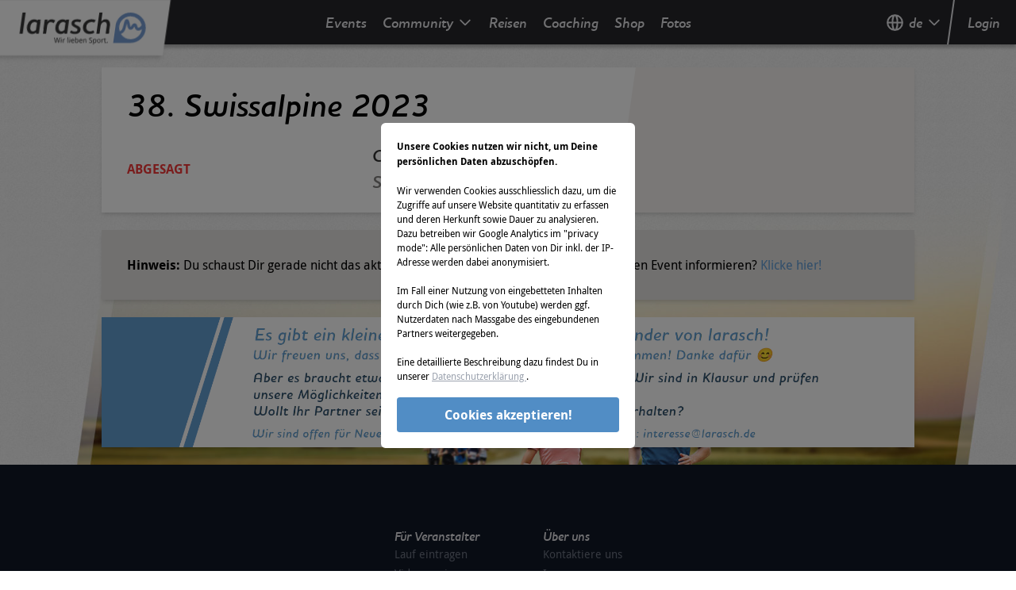

--- FILE ---
content_type: text/html; charset=utf-8
request_url: https://events.larasch.de/36.-swissalpine/historie/2023-08-04
body_size: 28637
content:
<!doctype html>
<html data-n-head-ssr lang="de-DE" data-n-head="%7B%22lang%22:%7B%22ssr%22:%22de-DE%22%7D%7D">
  <head >
    <title>38. Swissalpine 2023 | Infos und Wettkämpfe</title><meta data-n-head="ssr" charset="utf-8"><meta data-n-head="ssr" name="viewport" content="width=device-width, initial-scale=1"><meta data-n-head="ssr" data-hid="og:site_name" property="og:site_name" content="larasch.de"><meta data-n-head="ssr" data-hid="og:type" property="og:type" content="website"><meta data-n-head="ssr" data-hid="charset" charset="utf-8"><meta data-n-head="ssr" data-hid="mobile-web-app-capable" name="mobile-web-app-capable" content="yes"><meta data-n-head="ssr" data-hid="apple-mobile-web-app-title" name="apple-mobile-web-app-title" content="larasch.de"><meta data-n-head="ssr" data-hid="author" name="author" content="LaRaSch GmbH"><meta data-n-head="ssr" data-hid="i18n-og" property="og:locale" content="de_DE"><meta data-n-head="ssr" data-hid="i18n-og-alt-en-US" property="og:locale:alternate" content="en_US"><meta data-n-head="ssr" data-hid="description" name="description" content="38. Swissalpine 2023 in Chur, Schweiz ist ABGESAGT."><meta data-n-head="ssr" data-hid="og:title" property="og:title" content="38. Swissalpine 2023 | Infos und Wettkämpfe"><meta data-n-head="ssr" data-hid="og:description" property="og:description" content="38. Swissalpine 2023 in Chur, Schweiz ist ABGESAGT."><meta data-n-head="ssr" data-hid="og:image" property="og:image" content="https://events.larasch.de/_nuxt/img/lrsbanner.34fe22b.jpg"><meta data-n-head="ssr" data-hid="og:url" property="og:url" content="https://events.larasch.de/36.-swissalpine"><base href="/"><link data-n-head="ssr" rel="icon" type="image/x-icon" href="/favicon.ico"><link data-n-head="ssr" data-hid="shortcut-icon" rel="shortcut icon" href="/_nuxt/icons/icon_64x64.5aa394.png"><link data-n-head="ssr" data-hid="apple-touch-icon" rel="apple-touch-icon" href="/_nuxt/icons/icon_512x512.5aa394.png" sizes="512x512"><link data-n-head="ssr" rel="manifest" href="/_nuxt/manifest.4aae4283.json" data-hid="manifest"><link data-n-head="ssr" data-hid="i18n-alt-en" rel="alternate" href="/en/36.-swissalpine/historie/2023-08-04" hreflang="en"><link data-n-head="ssr" data-hid="i18n-alt-en-US" rel="alternate" href="/en/36.-swissalpine/historie/2023-08-04" hreflang="en-US"><link data-n-head="ssr" data-hid="i18n-alt-de" rel="alternate" href="/36.-swissalpine/historie/2023-08-04" hreflang="de"><link data-n-head="ssr" data-hid="i18n-alt-de-DE" rel="alternate" href="/36.-swissalpine/historie/2023-08-04" hreflang="de-DE"><link data-n-head="ssr" data-hid="i18n-xd" rel="alternate" href="/36.-swissalpine/historie/2023-08-04" hreflang="x-default"><script data-n-head="ssr" src="googleAd.js"></script><script data-n-head="ssr" src="//www.googletagmanager.com/gtm.js?gtm_auth=o3kXQD7nFXKox_4DCH1vvA&gtm_preview=env-2&gtm_cookies_win=x&id=GTM-PKDH7GP&l=dataLayer" async></script><script data-n-head="ssr" type="application/ld+json" data-hid="structureddata">{"subEvent":[]}</script><link rel="preload" href="/_nuxt/da06920.js" as="script"><link rel="preload" href="/_nuxt/1ce5290.js" as="script"><link rel="preload" href="/_nuxt/d394943.js" as="script"><link rel="preload" href="/_nuxt/4b6e497.js" as="script"><link rel="preload" href="/_nuxt/9b8ea9e.js" as="script"><link rel="preload" href="/_nuxt/4104b24.js" as="script"><link rel="preload" href="/_nuxt/ba3eceb.js" as="script"><link rel="preload" href="/_nuxt/4d49283.js" as="script"><link rel="preload" href="/_nuxt/06b002c.js" as="script"><style data-vue-ssr-id="38dfa7e4:0 1a65cd98:0 7e56e4e3:0 46a7abc3:0 23f440bb:0 d6756a5c:0">/*! normalize.css v8.0.1 | MIT License | github.com/necolas/normalize.css */html{line-height:1.15;-webkit-text-size-adjust:100%}body{margin:0}main{display:block}h1{font-size:2em;margin:.67em 0}hr{box-sizing:content-box;height:0;overflow:visible}pre{font-family:monospace,monospace;font-size:1em}a{background-color:transparent}abbr[title]{border-bottom:none;text-decoration:underline;-webkit-text-decoration:underline dotted;text-decoration:underline dotted}b,strong{font-weight:bolder}code,kbd,samp{font-family:monospace,monospace;font-size:1em}small{font-size:80%}sub,sup{font-size:75%;line-height:0;position:relative;vertical-align:baseline}sub{bottom:-.25em}sup{top:-.5em}img{border-style:none}button,input,optgroup,select,textarea{font-family:inherit;font-size:100%;line-height:1.15;margin:0}button,input{overflow:visible}button,select{text-transform:none}[type=button],[type=submit],button{-webkit-appearance:button}[type=button]::-moz-focus-inner,[type=submit]::-moz-focus-inner,button::-moz-focus-inner{border-style:none;padding:0}[type=button]:-moz-focusring,[type=submit]:-moz-focusring,button:-moz-focusring{outline:1px dotted ButtonText}fieldset{padding:.35em .75em .625em}legend{box-sizing:border-box;color:inherit;display:table;max-width:100%;padding:0;white-space:normal}progress{vertical-align:baseline}textarea{overflow:auto}[type=checkbox],[type=radio]{box-sizing:border-box;padding:0}[type=number]::-webkit-inner-spin-button,[type=number]::-webkit-outer-spin-button{height:auto}details{display:block}summary{display:list-item}[hidden],template{display:none}blockquote,dd,dl,figure,h1,h2,h3,h4,h5,h6,hr,p,pre{margin:0}button{background-color:transparent;background-image:none}button:focus{outline:1px dotted;outline:5px auto -webkit-focus-ring-color}fieldset,ol,ul{margin:0;padding:0}ol,ul{list-style:none}html{font-family:system-ui,-apple-system,Segoe UI,Roboto,Ubuntu,Cantarell,Noto Sans,sans-serif,BlinkMacSystemFont,"Segoe UI","Helvetica Neue",Arial,"Noto Sans","Apple Color Emoji","Segoe UI Emoji","Segoe UI Symbol","Noto Color Emoji";line-height:1.5}*,:after,:before{box-sizing:border-box;border:0 solid #d1d5db}hr{border-top-width:1px}img{border-style:solid}textarea{resize:vertical}input::-moz-placeholder,textarea::-moz-placeholder{color:#a0aec0}input:-ms-input-placeholder,textarea:-ms-input-placeholder{color:#a0aec0}input::placeholder,textarea::placeholder{color:#a0aec0}[role=button],button{cursor:pointer}table{border-collapse:collapse}h1,h2,h3,h4,h5,h6{font-size:inherit;font-weight:inherit}a{color:inherit;text-decoration:inherit}button,input,optgroup,select,textarea{padding:0;line-height:inherit;color:inherit}code,kbd,pre,samp{font-family:Menlo,Monaco,Consolas,"Liberation Mono","Courier New",monospace}audio,canvas,embed,iframe,img,object,svg,video{display:block;vertical-align:middle}img,video{max-width:100%;height:auto}@font-face{font-family:"Houschka";font-display:swap;src:url(/_nuxt/fonts/houschkapro-demibolditalic-webfont.f93e835.woff) format("woff")}@font-face{font-family:"Droid";font-display:swap;font-style:normal;font-weight:400;src:url(/_nuxt/fonts/DroidSans-webfont.fa238ca.woff) format("woff")}@font-face{font-family:"Droid";font-display:swap;font-style:normal;font-weight:700;src:url(/_nuxt/fonts/DroidSans-Bold-webfont.0625324.woff) format("woff")}@font-face{font-family:"DroidMono";font-display:swap;font-style:normal;font-weight:400;src:url(/_nuxt/fonts/DroidSansMono-webfont.1491014.woff) format("woff")}.page-enter-active,.page-leave-active{transition:opacity .25s}.page-enter,.page-leave-to{opacity:0}html{font-size:62.5%}body{font-family:"Droid";font-size:1.6rem;font-weight:400;font-style:normal}.houschka{font-family:"Houschka"}.droid{font-family:"Droid"}mark{color:#629ed6;background-color:transparent}mark,strong{font-weight:700}small{font-size:1.4rem}h1{font-size:4.1rem}h1,h2{font-family:"Houschka";line-height:1.25}h2{font-size:2.5rem}h3{color:#629ed6;font-size:2.2rem}h3,h4{font-family:"Droid"}h4{color:#333;font-size:1.6rem}a{outline:2px solid transparent;outline-offset:2px;color:#629ed6}a:active,a:focus,a:hover{color:#50b3f0}svg{fill:currentColor}.btn{text-align:center;font-size:1.4rem;border-radius:.26rem;padding:1rem 2.2rem;cursor:pointer;display:inline-block;border:1px solid transparent}.btn-blau{--bg-opacity:1;background-color:#629ed6;background-color:rgba(98,158,214,var(--bg-opacity));--text-opacity:1;color:#fff;color:rgba(255,255,255,var(--text-opacity))}.btn-blau:hover{--bg-opacity:1;background-color:#50b3f0;background-color:rgba(80,179,240,var(--bg-opacity))}.btn-blau-border{border:1px solid #629ed6;color:#629ed6}.btn-blau-border:hover{color:#50b3f0}.btn-grau{--bg-opacity:1;background-color:#807e7d;background-color:rgba(128,126,125,var(--bg-opacity));--text-opacity:1;color:#fff;color:rgba(255,255,255,var(--text-opacity))}.btn-grau:hover{--bg-opacity:1;background-color:#918f8e;background-color:rgba(145,143,142,var(--bg-opacity))}.btn-hell{--bg-opacity:1;background-color:#f5f2f0;background-color:rgba(245,242,240,var(--bg-opacity))}.btn-hell:hover{--bg-opacity:1;background-color:#f6f3f1;background-color:rgba(246,243,241,var(--bg-opacity))}.btn-dunkel{background:transparent linear-gradient(73deg,#333,#767676) 0 0 no-repeat padding-box}.btn-dunkel,.btn-rot{--text-opacity:1;color:#fff;color:rgba(255,255,255,var(--text-opacity))}.btn-rot{--bg-opacity:1;background-color:#f43838;background-color:rgba(244,56,56,var(--bg-opacity))}.btn-rot:hover{--bg-opacity:1;background-color:#f65f5f;background-color:rgba(246,95,95,var(--bg-opacity))}.btn-orange{--bg-opacity:1;background-color:#ffc438;background-color:rgba(255,196,56,var(--bg-opacity));--text-opacity:1;color:#003087;color:rgba(0,48,135,var(--text-opacity))}.btn-orange:hover{--bg-opacity:1;background-color:#f2ba36;background-color:rgba(242,186,54,var(--bg-opacity))}.blog-text p{margin-bottom:1rem}.blog-text .image{margin:1rem 0}.blog-text .image.image-style-side{float:right;margin:0 0 1rem 1rem}.blog-text ol,.blog-text ul{margin-top:.5rem;padding-left:4rem}.blog-text ol li,.blog-text ul li{padding:.125rem}.blog-text ul{list-style-type:disc}.blog-text ol{list-style-type:decimal}.break-word{word-break:break-word}.sr-only{position:absolute;width:1px;height:1px;padding:0;margin:-1px;overflow:hidden;clip:rect(0,0,0,0);white-space:nowrap;border-width:0}.appearance-none{-webkit-appearance:none;-moz-appearance:none;appearance:none}.bg-black{--bg-opacity:1;background-color:#000;background-color:rgba(0,0,0,var(--bg-opacity))}.bg-weiss{--bg-opacity:1;background-color:#fff;background-color:rgba(255,255,255,var(--bg-opacity))}.bg-blau{--bg-opacity:1;background-color:#629ed6;background-color:rgba(98,158,214,var(--bg-opacity))}.bg-blau-darker{--bg-opacity:1;background-color:#518dc5;background-color:rgba(81,141,197,var(--bg-opacity))}.bg-blau-fogged{--bg-opacity:1;background-color:#b5c6d6;background-color:rgba(181,198,214,var(--bg-opacity))}.bg-hell{--bg-opacity:1;background-color:#f5f2f0;background-color:rgba(245,242,240,var(--bg-opacity))}.bg-hell-lighter{--bg-opacity:1;background-color:#f6f3f1;background-color:rgba(246,243,241,var(--bg-opacity))}.bg-hell-darker{--bg-opacity:1;background-color:#e4e1e0;background-color:rgba(228,225,224,var(--bg-opacity))}.bg-rot{--bg-opacity:1;background-color:#f43838;background-color:rgba(244,56,56,var(--bg-opacity))}.bg-yellow{--bg-opacity:1;background-color:#f6ed16;background-color:rgba(246,237,22,var(--bg-opacity))}.bg-blue-300{--bg-opacity:1;background-color:#b6d2ec;background-color:rgba(182,210,236,var(--bg-opacity))}.bg-blue{--bg-opacity:1;background-color:#649ed6;background-color:rgba(100,158,214,var(--bg-opacity))}.bg-gray-50{--bg-opacity:1;background-color:#f9fafb;background-color:rgba(249,250,251,var(--bg-opacity))}.bg-gray-600{--bg-opacity:1;background-color:#4b5563;background-color:rgba(75,85,99,var(--bg-opacity))}.bg-gray-700{--bg-opacity:1;background-color:#3f3f46;background-color:rgba(63,63,70,var(--bg-opacity))}.bg-gray-800{--bg-opacity:1;background-color:#27272a;background-color:rgba(39,39,42,var(--bg-opacity))}.bg-gray-900{--bg-opacity:1;background-color:#111827;background-color:rgba(17,24,39,var(--bg-opacity))}.bg-red-lighter{--bg-opacity:1;background-color:#f65f5f;background-color:rgba(246,95,95,var(--bg-opacity))}.bg-green-700{--bg-opacity:1;background-color:#1d781f;background-color:rgba(29,120,31,var(--bg-opacity))}.bg-paypalBG-500{--bg-opacity:1;background-color:#00457c;background-color:rgba(0,69,124,var(--bg-opacity))}.bg-white{--bg-opacity:1;background-color:#fff;background-color:rgba(255,255,255,var(--bg-opacity))}.hover\:bg-black:hover{--bg-opacity:1;background-color:#000;background-color:rgba(0,0,0,var(--bg-opacity))}.hover\:bg-blau:hover{--bg-opacity:1;background-color:#629ed6;background-color:rgba(98,158,214,var(--bg-opacity))}.hover\:bg-blau-darker:hover{--bg-opacity:1;background-color:#518dc5;background-color:rgba(81,141,197,var(--bg-opacity))}.hover\:bg-gray-50:hover{--bg-opacity:1;background-color:#f9fafb;background-color:rgba(249,250,251,var(--bg-opacity))}.hover\:bg-green-800:hover{--bg-opacity:1;background-color:#1c5f1d;background-color:rgba(28,95,29,var(--bg-opacity))}.hover\:bg-paypalBG-600:hover{--bg-opacity:1;background-color:#00366c;background-color:rgba(0,54,108,var(--bg-opacity))}.focus\:bg-black:focus{--bg-opacity:1;background-color:#000;background-color:rgba(0,0,0,var(--bg-opacity))}.bg-opacity-20{--bg-opacity:0.2}.bg-opacity-50{--bg-opacity:0.5}.focus\:bg-opacity-25:focus,.hover\:bg-opacity-25:hover{--bg-opacity:0.25}.bg-top{background-position:top}.bg-no-repeat{background-repeat:no-repeat}.bg-cover{background-size:cover}.bg-contain{background-size:contain}.border-black{--border-opacity:1;border-color:#000;border-color:rgba(0,0,0,var(--border-opacity))}.border-weiss{--border-opacity:1;border-color:#fff;border-color:rgba(255,255,255,var(--border-opacity))}.border-blau{--border-opacity:1;border-color:#629ed6;border-color:rgba(98,158,214,var(--border-opacity))}.border-blau-darker{--border-opacity:1;border-color:#518dc5;border-color:rgba(81,141,197,var(--border-opacity))}.border-grau{--border-opacity:1;border-color:#807e7d;border-color:rgba(128,126,125,var(--border-opacity))}.border-hell{--border-opacity:1;border-color:#f5f2f0;border-color:rgba(245,242,240,var(--border-opacity))}.border-danger,.border-rot{--border-opacity:1;border-color:#f43838;border-color:rgba(244,56,56,var(--border-opacity))}.border-gray-50{--border-opacity:1;border-color:#f9fafb;border-color:rgba(249,250,251,var(--border-opacity))}.border-gray-100{--border-opacity:1;border-color:#e9e9f0;border-color:rgba(233,233,240,var(--border-opacity))}.border-gray-200{--border-opacity:1;border-color:#e4e4e7;border-color:rgba(228,228,231,var(--border-opacity))}.border-gray-300{--border-opacity:1;border-color:#d1d5db;border-color:rgba(209,213,219,var(--border-opacity))}.border-green-800{--border-opacity:1;border-color:#1c5f1d;border-color:rgba(28,95,29,var(--border-opacity))}.border-paypalBG-600{--border-opacity:1;border-color:#00366c;border-color:rgba(0,54,108,var(--border-opacity))}.border-white{--border-opacity:1;border-color:#fff;border-color:rgba(255,255,255,var(--border-opacity))}.rounded{border-radius:.56rem}.rounded-md{border-radius:.375rem}.first\:rounded-t:first-child{border-top-left-radius:.56rem;border-top-right-radius:.56rem}.last\:rounded-b:last-child{border-bottom-right-radius:.56rem;border-bottom-left-radius:.56rem}.border-solid{border-style:solid}.border-double{border-style:double}.border{border-width:1px}.border-t-2{border-top-width:2px}.border-l-2{border-left-width:2px}.border-t-4{border-top-width:4px}.border-b-4{border-bottom-width:4px}.border-t{border-top-width:1px}.border-b{border-bottom-width:1px}.cursor-pointer{cursor:pointer}.cursor-not-allowed{cursor:not-allowed}.block{display:block}.inline-block{display:inline-block}.inline{display:inline}.flex{display:flex}.table{display:table}.hidden{display:none}.flex-row{flex-direction:row}.flex-col{flex-direction:column}.flex-wrap{flex-wrap:wrap}.flex-no-wrap{flex-wrap:nowrap}.items-start{align-items:flex-start}.items-center{align-items:center}.items-baseline{align-items:baseline}.self-center{align-self:center}.justify-start{justify-content:flex-start}.justify-end{justify-content:flex-end}.justify-center{justify-content:center}.justify-between{justify-content:space-between}.justify-around{justify-content:space-around}.flex-1{flex:1 1 0%}.flex-grow-0{flex-grow:0}.flex-grow{flex-grow:1}.flex-shrink-0{flex-shrink:0}.float-right{float:right}.clearfix:after{content:"";display:table;clear:both}.font-mono{font-family:Menlo,Monaco,Consolas,"Liberation Mono","Courier New",monospace}.font-normal{font-weight:400}.font-semibold{font-weight:600}.font-bold{font-weight:700}.h-6{height:1.5rem}.h-8{height:2rem}.h-10{height:2.5rem}.h-12{height:3rem}.h-16{height:4rem}.h-20{height:5rem}.h-64{height:16rem}.h-xs{height:1rem}.h-sm{height:2.2rem}.h-md{height:3.2rem}.h-lg{height:5.6rem}.h-btn{height:4.4rem}.h-full{height:100%}.h-screen{height:100vh}.h-line{height:2.2rem}.h-line\/075{height:1.65rem}.h-line\/125{height:2.75rem}.text-10{font-size:1rem}.text-14{font-size:1.4rem}.text-15{font-size:1.5rem}.text-base{font-size:1.6rem}.text-sm{font-size:1.4rem}.text-h3{font-size:2.2rem}.text-xs{font-size:1.2rem}.text-h2{font-size:2.5rem}.text-h4{font-size:1.6rem}.text-link{font-size:1.8rem}.leading-8{line-height:2rem}.leading-tight{line-height:1.25}.m-auto{margin:auto}.m-xs{margin:1rem}.mx-2{margin-left:.5rem;margin-right:.5rem}.mx-4{margin-left:1rem;margin-right:1rem}.mx-6{margin-left:1.5rem;margin-right:1.5rem}.my-8{margin-top:2rem;margin-bottom:2rem}.my-auto{margin-top:auto;margin-bottom:auto}.mx-auto{margin-left:auto;margin-right:auto}.my-xs{margin-top:1rem;margin-bottom:1rem}.mx-xs{margin-left:1rem;margin-right:1rem}.my-sm{margin-top:2.2rem;margin-bottom:2.2rem}.my-md{margin-top:3.2rem;margin-bottom:3.2rem}.-mx-4,.-mx-xs{margin-left:-1rem;margin-right:-1rem}.mr-0{margin-right:0}.mt-2{margin-top:.5rem}.mr-2{margin-right:.5rem}.mb-2{margin-bottom:.5rem}.ml-2{margin-left:.5rem}.mt-4{margin-top:1rem}.mr-4{margin-right:1rem}.mt-6{margin-top:1.5rem}.mt-8{margin-top:2rem}.mb-8{margin-bottom:2rem}.mt-10{margin-top:2.5rem}.mt-12{margin-top:3rem}.mr-12{margin-right:3rem}.mt-16{margin-top:4rem}.mb-16{margin-bottom:4rem}.mt-xs{margin-top:1rem}.mr-xs{margin-right:1rem}.mb-xs{margin-bottom:1rem}.mt-sm{margin-top:2.2rem}.mr-sm{margin-right:2.2rem}.mb-sm{margin-bottom:2.2rem}.ml-sm{margin-left:2.2rem}.mt-md{margin-top:3.2rem}.mb-md{margin-bottom:3.2rem}.ml-md{margin-left:3.2rem}.mt-lg{margin-top:5.6rem}.mb-lg{margin-bottom:5.6rem}.max-w-lg{max-width:32rem}.max-w-full{max-width:100%}.min-h-full{min-height:100%}.object-contain{-o-object-fit:contain;object-fit:contain}.object-cover{-o-object-fit:cover;object-fit:cover}.object-top{-o-object-position:top;object-position:top}.opacity-0{opacity:0}.opacity-25{opacity:.25}.opacity-50{opacity:.5}.hover\:opacity-100:hover{opacity:1}.focus\:outline-none:focus,.outline-none{outline:2px solid transparent;outline-offset:2px}.overflow-hidden{overflow:hidden}.overflow-x-auto{overflow-x:auto}.overflow-y-scroll{overflow-y:scroll}.p-1{padding:.25rem}.p-2{padding:.5rem}.p-4{padding:1rem}.p-8{padding:2rem}.p-xs{padding:1rem}.p-sm{padding:2.2rem}.p-md{padding:3.2rem}.py-1{padding-top:.25rem;padding-bottom:.25rem}.px-1{padding-left:.25rem;padding-right:.25rem}.py-2{padding-top:.5rem;padding-bottom:.5rem}.px-2{padding-left:.5rem;padding-right:.5rem}.py-3{padding-top:.75rem;padding-bottom:.75rem}.py-4{padding-top:1rem;padding-bottom:1rem}.px-4{padding-left:1rem;padding-right:1rem}.py-6{padding-top:1.5rem;padding-bottom:1.5rem}.py-8{padding-top:2rem;padding-bottom:2rem}.px-8{padding-left:2rem;padding-right:2rem}.px-10{padding-left:2.5rem;padding-right:2.5rem}.py-12{padding-top:3rem;padding-bottom:3rem}.px-16{padding-left:4rem;padding-right:4rem}.px-20{padding-left:5rem;padding-right:5rem}.py-xs{padding-top:1rem;padding-bottom:1rem}.px-xs{padding-left:1rem;padding-right:1rem}.py-sm{padding-top:2.2rem;padding-bottom:2.2rem}.px-sm{padding-left:2.2rem;padding-right:2.2rem}.py-md{padding-top:3.2rem;padding-bottom:3.2rem}.px-md{padding-left:3.2rem;padding-right:3.2rem}.pt-0{padding-top:0}.pt-1{padding-top:.25rem}.pl-1{padding-left:.25rem}.pr-2{padding-right:.5rem}.pb-2{padding-bottom:.5rem}.pl-2{padding-left:.5rem}.pt-4{padding-top:1rem}.pb-4{padding-bottom:1rem}.pt-5{padding-top:1.25rem}.pb-5{padding-bottom:1.25rem}.pt-8{padding-top:2rem}.pr-8{padding-right:2rem}.pt-10{padding-top:2.5rem}.pb-10{padding-bottom:2.5rem}.pl-10{padding-left:2.5rem}.pl-12{padding-left:3rem}.pb-24{padding-bottom:6rem}.pt-1to1{padding-top:100%}.pt-4to3{padding-top:75%}.pt-16to9{padding-top:56.25%}.pt-21to10{padding-top:47.6190476%}.pt-25to4{padding-top:16%}.pt-xs{padding-top:1rem}.pr-xs{padding-right:1rem}.pb-xs{padding-bottom:1rem}.pl-xs{padding-left:1rem}.pt-sm{padding-top:2.2rem}.pr-sm{padding-right:2.2rem}.pb-sm{padding-bottom:2.2rem}.pl-sm{padding-left:2.2rem}.pt-md{padding-top:3.2rem}.pb-md{padding-bottom:3.2rem}.pl-md{padding-left:3.2rem}.pt-lg{padding-top:5.6rem}.pr-lg{padding-right:5.6rem}.pt-btn{padding-top:4.4rem}.pointer-events-none{pointer-events:none}.fixed{position:fixed}.absolute{position:absolute}.relative{position:relative}.inset-y-0{top:0;bottom:0}.top-0{top:0}.right-0{right:0}.bottom-0{bottom:0}.left-0{left:0}.top-1\/2{top:50%}.left-1\/2{left:50%}.resize{resize:both}.shadow-md{box-shadow:0 4px 6px -1px rgba(0,0,0,.1),0 2px 4px -1px rgba(0,0,0,.06)}.shadow-navbar{box-shadow:0 4px 4px rgba(0,0,0,.25)}.shadow-navbarDropdown{box-shadow:0 4px 4px rgba(0,0,0,.25),0 2px 4px -1px rgba(0,0,0,.16)}.shadow-logo{box-shadow:0 2px 4px rgba(0,0,0,.06),0 4px 6px rgba(0,0,0,.1)}.focus\:shadow-outline:focus{box-shadow:0 0 0 3px rgba(66,153,225,.5)}.fill-current{fill:currentColor}.fill-none{fill:none}.text-left{text-align:left}.text-center{text-align:center}.text-right{text-align:right}.text-justify{text-align:justify}.text-transparent{color:transparent}.text-weiss{--text-opacity:1;color:#fff;color:rgba(255,255,255,var(--text-opacity))}.text-weiss-darker{--text-opacity:1;color:#eee;color:rgba(238,238,238,var(--text-opacity))}.text-schwarz{--text-opacity:1;color:#000;color:rgba(0,0,0,var(--text-opacity))}.text-blau{--text-opacity:1;color:#629ed6;color:rgba(98,158,214,var(--text-opacity))}.text-blau-fogged{--text-opacity:1;color:#b5c6d6;color:rgba(181,198,214,var(--text-opacity))}.text-grau{--text-opacity:1;color:#807e7d;color:rgba(128,126,125,var(--text-opacity))}.text-hell{--text-opacity:1;color:#f5f2f0;color:rgba(245,242,240,var(--text-opacity))}.text-dunkel{--text-opacity:1;color:#333;color:rgba(51,51,51,var(--text-opacity))}.text-dunkel-lighter{--text-opacity:1;color:#444;color:rgba(68,68,68,var(--text-opacity))}.text-rot{--text-opacity:1;color:#f43838;color:rgba(244,56,56,var(--text-opacity))}.text-rot-lighter{--text-opacity:1;color:#f65f5f;color:rgba(246,95,95,var(--text-opacity))}.text-rot-darker{--text-opacity:1;color:#db3232;color:rgba(219,50,50,var(--text-opacity))}.text-danger{--text-opacity:1;color:#f43838;color:rgba(244,56,56,var(--text-opacity))}.text-success{--text-opacity:1;color:#62d69e;color:rgba(98,214,158,var(--text-opacity))}.text-gray-200{--text-opacity:1;color:#e4e4e7;color:rgba(228,228,231,var(--text-opacity))}.text-gray-300{--text-opacity:1;color:#d1d5db;color:rgba(209,213,219,var(--text-opacity))}.text-gray-400{--text-opacity:1;color:#9ca3af;color:rgba(156,163,175,var(--text-opacity))}.text-gray-500{--text-opacity:1;color:#6b7280;color:rgba(107,114,128,var(--text-opacity))}.text-gray-700{--text-opacity:1;color:#3f3f46;color:rgba(63,63,70,var(--text-opacity))}.text-red{--text-opacity:1;color:#f43838;color:rgba(244,56,56,var(--text-opacity))}.text-paypalFG-500{--text-opacity:1;color:#0079c1;color:rgba(0,121,193,var(--text-opacity))}.hover\:text-weiss:hover,.text-white{--text-opacity:1;color:#fff;color:rgba(255,255,255,var(--text-opacity))}.hover\:text-blau:hover{--text-opacity:1;color:#629ed6;color:rgba(98,158,214,var(--text-opacity))}.hover\:text-blau-lighter:hover{--text-opacity:1;color:#50b3f0;color:rgba(80,179,240,var(--text-opacity))}.hover\:text-blau-darker:hover{--text-opacity:1;color:#518dc5;color:rgba(81,141,197,var(--text-opacity))}.hover\:text-paypal:hover{--text-opacity:1;color:#003087;color:rgba(0,48,135,var(--text-opacity))}.hover\:text-blue-900:hover{--text-opacity:1;color:#173959;color:rgba(23,57,89,var(--text-opacity))}.hover\:text-blue:hover{--text-opacity:1;color:#649ed6;color:rgba(100,158,214,var(--text-opacity))}.hover\:text-gray-200:hover{--text-opacity:1;color:#e4e4e7;color:rgba(228,228,231,var(--text-opacity))}.hover\:text-red:hover{--text-opacity:1;color:#f43838;color:rgba(244,56,56,var(--text-opacity))}.focus\:text-blau-lighter:focus{--text-opacity:1;color:#50b3f0;color:rgba(80,179,240,var(--text-opacity))}.focus\:text-gray-200:focus{--text-opacity:1;color:#e4e4e7;color:rgba(228,228,231,var(--text-opacity))}.uppercase{text-transform:uppercase}.underline{text-decoration:underline}.line-through{text-decoration:line-through}.align-middle{vertical-align:middle}.align-bottom{vertical-align:bottom}.align-text-bottom{vertical-align:text-bottom}.visible{visibility:visible}.truncate,.whitespace-no-wrap{white-space:nowrap}.truncate{overflow:hidden;text-overflow:ellipsis}.w-5{width:5%}.w-10{width:10%}.w-15{width:15%}.w-20{width:20%}.w-25{width:25%}.w-30{width:30%}.w-40{width:40%}.w-45{width:45%}.w-50{width:50%}.w-60{width:60%}.w-80{width:20rem}.w-90{width:90%}.w-1\/2{width:50%}.w-1\/3{width:33.333333%}.w-3\/4{width:75%}.w-4\/5{width:80%}.w-full{width:100%}.w-screen{width:100vW}.z-0{z-index:0}.z-10{z-index:10}.z-80{z-index:80}.z-3000{z-index:3000}.z-9999{z-index:9999}.z-below{z-index:-1}.z-layer\/contentmodal{z-index:65}.-z-1{z-index:-1}.transform{--transform-translate-x:0;--transform-translate-y:0;--transform-rotate:0;--transform-skew-x:0;--transform-skew-y:0;--transform-scale-x:1;--transform-scale-y:1;transform:translateX(var(--transform-translate-x)) translateY(var(--transform-translate-y)) rotate(var(--transform-rotate)) skewX(var(--transform-skew-x)) skewY(var(--transform-skew-y)) scaleX(var(--transform-scale-x)) scaleY(var(--transform-scale-y))}.rotate-180{--transform-rotate:180deg}.-translate-x-1\/2{--transform-translate-x:-50%}.-translate-y-1\/2{--transform-translate-y:-50%}.transition-all{transition-property:all}.transition{transition-property:background-color,border-color,color,fill,stroke,opacity,box-shadow,transform}.transition-colors{transition-property:background-color,border-color,color,fill,stroke}.duration-200{transition-duration:.2s}@-webkit-keyframes spin{to{transform:rotate(1turn)}}@keyframes spin{to{transform:rotate(1turn)}}@-webkit-keyframes ping{75%,to{transform:scale(2);opacity:0}}@keyframes ping{75%,to{transform:scale(2);opacity:0}}@-webkit-keyframes pulse{50%{opacity:.5}}@keyframes pulse{50%{opacity:.5}}@-webkit-keyframes bounce{0%,to{transform:translateY(-25%);-webkit-animation-timing-function:cubic-bezier(.8,0,1,1);animation-timing-function:cubic-bezier(.8,0,1,1)}50%{transform:none;-webkit-animation-timing-function:cubic-bezier(0,0,.2,1);animation-timing-function:cubic-bezier(0,0,.2,1)}}@keyframes bounce{0%,to{transform:translateY(-25%);-webkit-animation-timing-function:cubic-bezier(.8,0,1,1);animation-timing-function:cubic-bezier(.8,0,1,1)}50%{transform:none;-webkit-animation-timing-function:cubic-bezier(0,0,.2,1);animation-timing-function:cubic-bezier(0,0,.2,1)}}.lrs-skewOn{transform:skewX(-8deg)}.lrs-skewOff{transform:skewX(8deg)}.lrs-skewShiftLeft{margin-left:-23px}.lrs-skewPushRight{right:23px!important}@media (min-width:0px){.xs\:block{display:block}.xs\:hidden{display:none}.xs\:h-md{height:3.2rem}.xs\:text-sm{font-size:1.4rem}.xs\:-mx-xs{margin-left:-1rem;margin-right:-1rem}.xs\:mt-xs{margin-top:1rem}.xs\:w-1\/2{width:50%}.xs\:w-4\/5{width:80%}.xs\:w-full{width:100%}.xs\:lrs-skewOn{transform:skewX(-8deg)}.xs\:lrs-skewOff{transform:skewX(8deg)}.xs\:lrs-skewShiftLeft{margin-left:-23px}.xs\:lrs-skewPushRight{right:23px!important}}@media (min-width:480px){.sm\:block{display:block}.sm\:hidden{display:none}.sm\:m-0{margin:0}.sm\:mx-0{margin-left:0;margin-right:0}.sm\:mt-xxl{margin-top:8.5rem}.sm\:pl-md{padding-left:3.2rem}.sm\:w-60{width:60%}.sm\:w-1\/2{width:50%}.sm\:w-2\/3{width:66.666666%}.sm\:w-3\/4{width:75%}.sm\:w-4\/5,.sm\:w-content{width:80%}.sm\:lrs-skewOn{transform:skewX(-8deg)}.sm\:lrs-skewOff{transform:skewX(8deg)}.sm\:lrs-skewShiftLeft{margin-left:-23px}.sm\:lrs-skewPushRight{right:23px!important}}@media (min-width:576px){.navsm\:lrs-skewOn{transform:skewX(-8deg)}.navsm\:lrs-skewOff{transform:skewX(8deg)}.navsm\:lrs-skewShiftLeft{margin-left:-23px}.navsm\:lrs-skewPushRight{right:23px!important}}@media (min-width:768px){.md\:block{display:block}.md\:hidden{display:none}.md\:h-xl{height:7rem}.md\:text-base{font-size:1.6rem}.md\:-mx-16{margin-left:-4rem;margin-right:-4rem}.md\:mb-24{margin-bottom:6rem}.md\:mt-md{margin-top:3.2rem}.md\:px-0{padding-left:0;padding-right:0}.md\:px-16{padding-left:4rem;padding-right:4rem}.md\:px-xs{padding-left:1rem;padding-right:1rem}.md\:pr-0{padding-right:0}.md\:pt-16{padding-top:4rem}.md\:pb-32{padding-bottom:8rem}.md\:pt-xs{padding-top:1rem}.md\:pl-xs{padding-left:1rem}.md\:w-1\/2{width:50%}.md\:w-1\/3{width:33.333333%}.md\:w-2\/3{width:66.666666%}.md\:w-3\/4{width:75%}.md\:w-auto{width:auto}.md\:lrs-skewOn{transform:skewX(-8deg)}.md\:lrs-skewOff{transform:skewX(8deg)}.md\:lrs-skewShiftLeft{margin-left:-23px}.md\:lrs-skewPushRight{right:23px!important}}@media (min-width:992px){.navmd\:lrs-skewOn{transform:skewX(-8deg)}.navmd\:lrs-skewOff{transform:skewX(8deg)}.navmd\:lrs-skewShiftLeft{margin-left:-23px}.navmd\:lrs-skewPushRight{right:23px!important}}@media (min-width:1024px){.lg\:block{display:block}.lg\:flex{display:flex}.lg\:hidden{display:none}.lg\:flex-row{flex-direction:row}.lg\:flex-col{flex-direction:column}.lg\:flex-wrap{flex-wrap:wrap}.lg\:items-start{align-items:flex-start}.lg\:items-center{align-items:center}.lg\:justify-start{justify-content:flex-start}.lg\:text-base{font-size:1.6rem}.lg\:text-sm{font-size:1.4rem}.lg\:-mx-xs{margin-left:-1rem;margin-right:-1rem}.lg\:mt-0{margin-top:0}.lg\:mr-8{margin-right:2rem}.lg\:ml-auto{margin-left:auto}.lg\:ml-1\/4{margin-left:25%}.lg\:px-xs{padding-left:1rem;padding-right:1rem}.lg\:pt-0{padding-top:0}.lg\:pb-0{padding-bottom:0}.lg\:pl-0{padding-left:0}.lg\:pl-xs{padding-left:1rem}.lg\:text-left{text-align:left}.lg\:w-50{width:50%}.lg\:w-90{width:90%}.lg\:w-1\/2{width:50%}.lg\:w-1\/3{width:33.333333%}.lg\:w-auto{width:auto}.lg\:lrs-skewOn{transform:skewX(-8deg)}.lg\:lrs-skewOff{transform:skewX(8deg)}.lg\:lrs-skewShiftLeft{margin-left:-23px}.lg\:lrs-skewPushRight{right:23px!important}}@media (min-width:1200px){.xl\:block{display:block}.xl\:flex{display:flex}.xl\:hidden{display:none}.xl\:flex-row{flex-direction:row}.xl\:h-lg{height:5.6rem}.xl\:h-xl{height:7rem}.xl\:mx-2{margin-left:.5rem;margin-right:.5rem}.xl\:mt-0{margin-top:0}.xl\:mb-0{margin-bottom:0}.xl\:ml-1\/5{margin-left:20%}.xl\:p-md{padding:3.2rem}.xl\:px-sm{padding-left:2.2rem;padding-right:2.2rem}.xl\:px-md{padding-left:3.2rem;padding-right:3.2rem}.xl\:pt-0{padding-top:0}.xl\:pr-5{padding-right:1.25rem}.xl\:pl-5{padding-left:1.25rem}.xl\:pr-xs{padding-right:1rem}.xl\:pl-xs{padding-left:1rem}.xl\:pt-sm{padding-top:2.2rem}.xl\:pl-md{padding-left:3.2rem}.xl\:w-15{width:15%}.xl\:w-25{width:25%}.xl\:w-35{width:35%}.xl\:w-1\/2,.xl\:w-50{width:50%}.xl\:w-1\/3{width:33.333333%}.xl\:w-1\/4{width:25%}.xl\:w-3\/4{width:75%}.xl\:lrs-skewOn{transform:skewX(-8deg)}.xl\:lrs-skewOff{transform:skewX(8deg)}.xl\:lrs-skewShiftLeft{margin-left:-23px}.xl\:lrs-skewPushRight{right:23px!important}}
.leaflet-image-layer,.leaflet-layer,.leaflet-marker-icon,.leaflet-marker-shadow,.leaflet-pane,.leaflet-pane>canvas,.leaflet-pane>svg,.leaflet-tile,.leaflet-tile-container,.leaflet-zoom-box{position:absolute;left:0;top:0}.leaflet-container{overflow:hidden}.leaflet-marker-icon,.leaflet-marker-shadow,.leaflet-tile{-webkit-user-select:none;-moz-user-select:none;-ms-user-select:none;user-select:none;-webkit-user-drag:none}.leaflet-tile::-moz-selection{background:transparent}.leaflet-tile::selection{background:transparent}.leaflet-safari .leaflet-tile{image-rendering:-webkit-optimize-contrast}.leaflet-safari .leaflet-tile-container{width:1600px;height:1600px;-webkit-transform-origin:0 0}.leaflet-marker-icon,.leaflet-marker-shadow{display:block}.leaflet-container .leaflet-overlay-pane svg{max-width:none!important;max-height:none!important}.leaflet-container .leaflet-marker-pane img,.leaflet-container .leaflet-shadow-pane img,.leaflet-container .leaflet-tile,.leaflet-container .leaflet-tile-pane img,.leaflet-container img.leaflet-image-layer{max-width:none!important;max-height:none!important;width:auto;padding:0}.leaflet-container.leaflet-touch-zoom{touch-action:pan-x pan-y}.leaflet-container.leaflet-touch-drag{touch-action:none;touch-action:pinch-zoom}.leaflet-container.leaflet-touch-drag.leaflet-touch-zoom{touch-action:none}.leaflet-container{-webkit-tap-highlight-color:transparent}.leaflet-container a{-webkit-tap-highlight-color:rgba(51,181,229,.4)}.leaflet-tile{filter:inherit;visibility:hidden}.leaflet-tile-loaded{visibility:inherit}.leaflet-zoom-box{width:0;height:0;box-sizing:border-box;z-index:800}.leaflet-overlay-pane svg{-moz-user-select:none}.leaflet-pane{z-index:400}.leaflet-tile-pane{z-index:200}.leaflet-overlay-pane{z-index:400}.leaflet-shadow-pane{z-index:500}.leaflet-marker-pane{z-index:600}.leaflet-tooltip-pane{z-index:650}.leaflet-popup-pane{z-index:700}.leaflet-map-pane canvas{z-index:100}.leaflet-map-pane svg{z-index:200}.leaflet-vml-shape{width:1px;height:1px}.lvml{behavior:url(#default#VML);display:inline-block;position:absolute}.leaflet-control{position:relative;z-index:800;pointer-events:visiblePainted;pointer-events:auto}.leaflet-bottom,.leaflet-top{position:absolute;z-index:1000;pointer-events:none}.leaflet-top{top:0}.leaflet-right{right:0}.leaflet-bottom{bottom:0}.leaflet-left{left:0}.leaflet-control{float:left;clear:both}.leaflet-right .leaflet-control{float:right}.leaflet-top .leaflet-control{margin-top:10px}.leaflet-bottom .leaflet-control{margin-bottom:10px}.leaflet-left .leaflet-control{margin-left:10px}.leaflet-right .leaflet-control{margin-right:10px}.leaflet-fade-anim .leaflet-popup{opacity:0;transition:opacity .2s linear}.leaflet-fade-anim .leaflet-map-pane .leaflet-popup{opacity:1}.leaflet-zoom-animated{transform-origin:0 0}svg.leaflet-zoom-animated{will-change:transform}.leaflet-zoom-anim .leaflet-zoom-animated{transition:transform .25s cubic-bezier(0,0,.25,1)}.leaflet-pan-anim .leaflet-tile,.leaflet-zoom-anim .leaflet-tile{transition:none}.leaflet-zoom-anim .leaflet-zoom-hide{visibility:hidden}.leaflet-interactive{cursor:pointer}.leaflet-grab{cursor:-webkit-grab;cursor:grab}.leaflet-crosshair,.leaflet-crosshair .leaflet-interactive{cursor:crosshair}.leaflet-control,.leaflet-popup-pane{cursor:auto}.leaflet-dragging .leaflet-grab,.leaflet-dragging .leaflet-grab .leaflet-interactive,.leaflet-dragging .leaflet-marker-draggable{cursor:move;cursor:-webkit-grabbing;cursor:grabbing}.leaflet-image-layer,.leaflet-marker-icon,.leaflet-marker-shadow,.leaflet-pane>svg path,.leaflet-tile-container{pointer-events:none}.leaflet-image-layer.leaflet-interactive,.leaflet-marker-icon.leaflet-interactive,.leaflet-pane>svg path.leaflet-interactive,svg.leaflet-image-layer.leaflet-interactive path{pointer-events:visiblePainted;pointer-events:auto}.leaflet-container{background:#ddd;outline-offset:1px}.leaflet-container a{color:#0078a8}.leaflet-zoom-box{border:2px dotted #38f;background:hsla(0,0%,100%,.5)}.leaflet-container{font-family:"Helvetica Neue",Arial,Helvetica,sans-serif;font-size:12px;font-size:.75rem;line-height:1.5}.leaflet-bar{box-shadow:0 1px 5px rgba(0,0,0,.65);border-radius:4px}.leaflet-bar a{background-color:#fff;border-bottom:1px solid #ccc;width:26px;height:26px;line-height:26px;display:block;text-align:center;text-decoration:none;color:#000}.leaflet-bar a,.leaflet-control-layers-toggle{background-position:50% 50%;background-repeat:no-repeat;display:block}.leaflet-bar a:focus,.leaflet-bar a:hover{background-color:#f4f4f4}.leaflet-bar a:first-child{border-top-left-radius:4px;border-top-right-radius:4px}.leaflet-bar a:last-child{border-bottom-left-radius:4px;border-bottom-right-radius:4px;border-bottom:none}.leaflet-bar a.leaflet-disabled{cursor:default;background-color:#f4f4f4;color:#bbb}.leaflet-touch .leaflet-bar a{width:30px;height:30px;line-height:30px}.leaflet-touch .leaflet-bar a:first-child{border-top-left-radius:2px;border-top-right-radius:2px}.leaflet-touch .leaflet-bar a:last-child{border-bottom-left-radius:2px;border-bottom-right-radius:2px}.leaflet-control-zoom-in,.leaflet-control-zoom-out{font:700 18px "Lucida Console",Monaco,monospace;text-indent:1px}.leaflet-touch .leaflet-control-zoom-in,.leaflet-touch .leaflet-control-zoom-out{font-size:22px}.leaflet-control-layers{box-shadow:0 1px 5px rgba(0,0,0,.4);background:#fff;border-radius:5px}.leaflet-control-layers-toggle{background-image:url([data-uri]);width:36px;height:36px}.leaflet-retina .leaflet-control-layers-toggle{background-image:url(/_nuxt/img/layers-2x.8f2c4d1.png);background-size:26px 26px}.leaflet-touch .leaflet-control-layers-toggle{width:44px;height:44px}.leaflet-control-layers-expanded .leaflet-control-layers-toggle,.leaflet-control-layers .leaflet-control-layers-list{display:none}.leaflet-control-layers-expanded .leaflet-control-layers-list{display:block;position:relative}.leaflet-control-layers-expanded{padding:6px 10px 6px 6px;color:#333;background:#fff}.leaflet-control-layers-scrollbar{overflow-y:scroll;overflow-x:hidden;padding-right:5px}.leaflet-control-layers-selector{margin-top:2px;position:relative;top:1px}.leaflet-control-layers label{display:block;font-size:13px;font-size:1.08333em}.leaflet-control-layers-separator{height:0;border-top:1px solid #ddd;margin:5px -10px 5px -6px}.leaflet-default-icon-path{background-image:url(/_nuxt/img/marker-icon.2b3e1fa.png)}.leaflet-container .leaflet-control-attribution{background:#fff;background:hsla(0,0%,100%,.8);margin:0}.leaflet-control-attribution,.leaflet-control-scale-line{padding:0 5px;color:#333;line-height:1.4}.leaflet-control-attribution a{text-decoration:none}.leaflet-control-attribution a:focus,.leaflet-control-attribution a:hover{text-decoration:underline}.leaflet-control-attribution svg{display:inline!important}.leaflet-left .leaflet-control-scale{margin-left:5px}.leaflet-bottom .leaflet-control-scale{margin-bottom:5px}.leaflet-control-scale-line{border:2px solid #777;border-top:none;line-height:1.1;padding:2px 5px 1px;white-space:nowrap;overflow:hidden;box-sizing:border-box;background:#fff;background:hsla(0,0%,100%,.5)}.leaflet-control-scale-line:not(:first-child){border-top:2px solid #777;border-bottom:none;margin-top:-2px}.leaflet-control-scale-line:not(:first-child):not(:last-child){border-bottom:2px solid #777}.leaflet-touch .leaflet-bar,.leaflet-touch .leaflet-control-attribution,.leaflet-touch .leaflet-control-layers{box-shadow:none}.leaflet-touch .leaflet-bar,.leaflet-touch .leaflet-control-layers{border:2px solid rgba(0,0,0,.2);background-clip:padding-box}.leaflet-popup{position:absolute;text-align:center;margin-bottom:20px}.leaflet-popup-content-wrapper{padding:1px;text-align:left;border-radius:12px}.leaflet-popup-content{margin:13px 24px 13px 20px;line-height:1.3;font-size:13px;font-size:1.08333em;min-height:1px}.leaflet-popup-content p{margin:1.3em 0}.leaflet-popup-tip-container{width:40px;height:20px;position:absolute;left:50%;margin-top:-1px;margin-left:-20px;overflow:hidden;pointer-events:none}.leaflet-popup-tip{width:17px;height:17px;padding:1px;margin:-10px auto 0;pointer-events:auto;transform:rotate(45deg)}.leaflet-popup-content-wrapper,.leaflet-popup-tip{background:#fff;color:#333;box-shadow:0 3px 14px rgba(0,0,0,.4)}.leaflet-container a.leaflet-popup-close-button{position:absolute;top:0;right:0;border:none;text-align:center;width:24px;height:24px;font:16px/24px Tahoma,Verdana,sans-serif;color:#757575;text-decoration:none;background:transparent}.leaflet-container a.leaflet-popup-close-button:focus,.leaflet-container a.leaflet-popup-close-button:hover{color:#585858}.leaflet-popup-scrolled{overflow:auto;border-bottom:1px solid #ddd;border-top:1px solid #ddd}.leaflet-oldie .leaflet-popup-content-wrapper{-ms-zoom:1}.leaflet-oldie .leaflet-popup-tip{width:24px;margin:0 auto;-ms-filter:"progid:DXImageTransform.Microsoft.Matrix(M11=0.70710678, M12=0.70710678, M21=-0.70710678, M22=0.70710678)";filter:progid:DXImageTransform.Microsoft.Matrix(M11=0.70710678,M12=0.70710678,M21=-0.70710678,M22=0.70710678)}.leaflet-oldie .leaflet-control-layers,.leaflet-oldie .leaflet-control-zoom,.leaflet-oldie .leaflet-popup-content-wrapper,.leaflet-oldie .leaflet-popup-tip{border:1px solid #999}.leaflet-div-icon{background:#fff;border:1px solid #666}.leaflet-tooltip{position:absolute;padding:6px;background-color:#fff;border:1px solid #fff;border-radius:3px;color:#222;white-space:nowrap;-webkit-user-select:none;-moz-user-select:none;-ms-user-select:none;user-select:none;pointer-events:none;box-shadow:0 1px 3px rgba(0,0,0,.4)}.leaflet-tooltip.leaflet-interactive{cursor:pointer;pointer-events:auto}.leaflet-tooltip-bottom:before,.leaflet-tooltip-left:before,.leaflet-tooltip-right:before,.leaflet-tooltip-top:before{position:absolute;pointer-events:none;border:6px solid transparent;background:transparent;content:""}.leaflet-tooltip-bottom{margin-top:6px}.leaflet-tooltip-top{margin-top:-6px}.leaflet-tooltip-bottom:before,.leaflet-tooltip-top:before{left:50%;margin-left:-6px}.leaflet-tooltip-top:before{bottom:0;margin-bottom:-12px;border-top-color:#fff}.leaflet-tooltip-bottom:before{top:0;margin-top:-12px;margin-left:-6px;border-bottom-color:#fff}.leaflet-tooltip-left{margin-left:-6px}.leaflet-tooltip-right{margin-left:6px}.leaflet-tooltip-left:before,.leaflet-tooltip-right:before{top:50%;margin-top:-6px}.leaflet-tooltip-left:before{right:0;margin-right:-12px;border-left-color:#fff}.leaflet-tooltip-right:before{left:0;margin-left:-12px;border-right-color:#fff}@media print{.leaflet-control{-webkit-print-color-adjust:exact;color-adjust:exact}}
.nuxt-progress{position:fixed;top:0;left:0;right:0;height:2px;width:0;opacity:1;transition:width .1s,opacity .4s;background-color:#fff;z-index:999999}.nuxt-progress.nuxt-progress-notransition{transition:none}.nuxt-progress-failed{background-color:red}
.bg-opacity[data-v-7f74a272]{background:hsla(0,0%,100%,.8)}
.sharing[data-v-41ed69b7]{background-color:#f5f2f0;display:flex;position:absolute;top:0;height:0;left:-9999px;opacity:0;transition-property:opacity;transition-duration:.5s,0s;width:0}.sharing.open[data-v-41ed69b7]{align-items:center;height:100%;justify-content:center;left:0;opacity:1;width:100%}.mdash[data-v-41ed69b7]{font-size:1rem;left:0;top:2.5rem}
a:hover svg g[data-v-3cc192cf]{opacity:1}</style>
  </head>
  <body >
    <noscript data-n-head="ssr" data-hid="gtm-noscript" data-pbody="true"><iframe src="//www.googletagmanager.com/ns.html?gtm_auth=o3kXQD7nFXKox_4DCH1vvA&gtm_preview=env-2&gtm_cookies_win=x&id=GTM-PKDH7GP&l=dataLayer" height="0" width="0" style="display:none;visibility:hidden"></iframe></noscript><div data-server-rendered="true" id="__nuxt"><!----><div id="__layout"><div><nav id="mainNavigation" class="z-3000 fixed top-0 left-0 h-btn xl:h-lg houschka text-link"><div id="LrsLogo" class="
      fixed top-0 left-0
      lrs-skewOn lrs-skewShiftLeft
      bg-white
      shadow-logo
      h-20 xl:h-xl
      pl-sm sm:pl-md
      pr-xs
      z-80
      "><div class="w-full h-full lrs-skewOff"><a href="https://larasch.de/" class="outline-none"><img alt="Logo larasch" src="[data-uri]" class="h-full"></a></div></div> <div class="w-screen h-full bg-gray-800 shadow-navbar"><div class="hidden xl:flex justify-center h-full"><div><a href="https://larasch.de/eventkarte" target="_self" class="
    flex items-center
    h-full text-gray-200
    font-semibold px-4
    hover:text-gray-200 hover:bg-black hover:bg-opacity-25
    focus:text-gray-200 focus:bg-black focus:bg-opacity-25"><span>Events</span> <!----></a> <!----></div><div><a href="https://community.larasch.de" target="_self" class="
    flex items-center
    h-full text-gray-200
    font-semibold px-4
    hover:text-gray-200 hover:bg-black hover:bg-opacity-25
    focus:text-gray-200 focus:bg-black focus:bg-opacity-25"><span>Community</span> <svg xmlns="http://www.w3.org/2000/svg" fill="none" viewBox="0 0 24 24" stroke="currentColor" class="h-8 ml-2 fill-none"><path stroke-linecap="round" stroke-linejoin="round" stroke-width="2" d="M19 9l-7 7-7-7"></path></svg></a> <!----></div><div><a href="https://larasch.de/partner/usedom" target="_self" class="
    flex items-center
    h-full text-gray-200
    font-semibold px-4
    hover:text-gray-200 hover:bg-black hover:bg-opacity-25
    focus:text-gray-200 focus:bg-black focus:bg-opacity-25"><span>Reisen</span> <!----></a> <!----></div><div><a href="https://larasch.de/coaching" target="_self" class="
    flex items-center
    h-full text-gray-200
    font-semibold px-4
    hover:text-gray-200 hover:bg-black hover:bg-opacity-25
    focus:text-gray-200 focus:bg-black focus:bg-opacity-25"><span>Coaching</span> <!----></a> <!----></div><div><a href="https://larasch.de/partner/larasch-shop#offers" target="_self" class="
    flex items-center
    h-full text-gray-200
    font-semibold px-4
    hover:text-gray-200 hover:bg-black hover:bg-opacity-25
    focus:text-gray-200 focus:bg-black focus:bg-opacity-25"><span>Shop</span> <!----></a> <!----></div><div><a href="https://larasch.de/fotoportal" target="_self" class="
    flex items-center
    h-full text-gray-200
    font-semibold px-4
    hover:text-gray-200 hover:bg-black hover:bg-opacity-25
    focus:text-gray-200 focus:bg-black focus:bg-opacity-25"><span>Fotos</span> <!----></a> <!----></div><!----></div> <!----> <div class="absolute top-0 right-0 flex justify-end items-center h-full"><div class="h-full relative cursor-pointer"><div class="flex items-center h-full text-gray-200 font-semibold p-4 hover:text-gray-200 hover:bg-black hover:bg-opacity-25 focus:text-gray-200 focus:bg-black focus:bg-opacity-25"><svg xmlns="http://www.w3.org/2000/svg" fill="none" viewBox="0 0 24 24" stroke="currentColor" class="h-10 mx-2 fill-none"><path stroke-linecap="round" stroke-linejoin="round" stroke-width="2" d="M21 12a9 9 0 01-9 9m9-9a9 9 0 00-9-9m9 9H3m9 9a9 9 0 01-9-9m9 9c1.657 0 3-4.03 3-9s-1.343-9-3-9m0 18c-1.657 0-3-4.03-3-9s1.343-9 3-9m-9 9a9 9 0 019-9"></path></svg> <span>de</span> <svg xmlns="http://www.w3.org/2000/svg" fill="none" viewBox="0 0 24 24" stroke="currentColor" class="h-8 ml-2 fill-none"><path stroke-linecap="round" stroke-linejoin="round" stroke-width="2" d="M19 9l-7 7-7-7"></path></svg></div> <!----></div> <a href="https://larasch.de/login" class="
    hidden xl:flex items-center
    h-full text-gray-200
    font-semibold px-8 py-4
    border-l-2 border-gray-200
    lrs-skewOn
    hover:text-gray-200 hover:bg-black hover:bg-opacity-25
    focus:text-gray-200 focus:bg-black focus:bg-opacity-25"><span class="lrs-skewOff">
      Login
    </span></a> <button class="
    flex xl:hidden items-center
    h-full text-gray-200
    font-semibold px-8 py-4
    border-l-2 border-gray-200
    lrs-skewOn
    hover:text-gray-200 hover:bg-black hover:bg-opacity-25
    focus:text-gray-200 focus:bg-black focus:bg-opacity-25 focus:outline-none"><span class="lrs-skewOff"><svg xmlns="http://www.w3.org/2000/svg" fill="none" viewBox="0 0 24 24" stroke="currentColor" class="h-10 fill-none"><path stroke-linecap="round" stroke-linejoin="round" stroke-width="2" d="M4 8h16M4 16h16"></path></svg></span></button></div></div></nav> <div id="ContentWrapper" class="xs:w-full sm:w-content mx-auto min-h-full mt-lg sm:mt-xxl"><div data-v-7f74a272><div data-v-7f74a272><div data-v-7f74a272><div data-v-7f74a272><div class="hidden md:block fixed top-0 left-0 w-screen h-screen z-below bg-top bg-cover bg-no-repeat" style="background-image:url(https://events.larasch.de/_nuxt/img/larasch-background-image.e08f6ce.jpg);" data-v-7f74a272></div> <div class="bg-hell mb-sm shadow-md" data-v-41ed69b7 data-v-7f74a272><!----> <div class="flex flex-wrap" data-v-41ed69b7><div class="relative z-0 xs:w-full md:w-2/3 px-md overflow-hidden xs:bg-weiss sm:bg-transparent" data-v-41ed69b7><div class="xs:hidden md:block w-full lrs-skewOn lrs-skewPushRight absolute top-0 right-0 h-full bg-weiss z-below" data-v-41ed69b7></div> <div class="py-sm" data-v-41ed69b7><h1 data-v-41ed69b7>38. Swissalpine 2023</h1> <div class="pt-sm flex flex-wrap items-center text-center lg:text-left" data-v-41ed69b7><div class="w-full lg:w-1/2" data-v-41ed69b7><span class="text-red font-bold" data-v-41ed69b7>
              ABGESAGT
            </span> <!----> <br data-v-41ed69b7> <!----></div> <div class="w-full lg:w-1/2" data-v-41ed69b7><span class="text-dunkel houschka text-h3" data-v-41ed69b7>
              Chur
            </span> <br data-v-41ed69b7> <span class="text-grau houschka text-h3" data-v-41ed69b7>
              Schweiz
            </span></div></div></div></div> <div class="xs:w-full md:w-1/3 py-sm my-auto text-center" data-v-41ed69b7></div></div></div> <div data-v-7f74a272><div class="mb-sm mx-xs sm:mx-0 shadow-md p-sm xl:p-md bg-hell-darker"><strong>Hinweis: </strong>
    Du schaust Dir gerade nicht das aktuelle Event an. Möchtest Du Dich zum aktuellen Event informieren? 
    <a href="https://events.larasch.de/36.-swissalpine">Klicke hier!</a></div></div> <div class="mb-sm shadow-md" data-v-7f74a272><a href="https://events.larasch.de/" target="_blank" rel="sponsored"><div class="relative pt-25to4 hidden sm:block"><div class="absolute top-0 left-0 h-full w-full"><img alt="" src="https://larasch.de/images/userFiles/d7b2e14e-0f2b-4832-abab-b0e3a2687039/cta_lrs_desktop.png" class="h-full w-full object-cover"> <!----></div></div> <div class="relative pt-4to3 sm:hidden"><div class="absolute top-0 left-0 h-full w-full bg-blau-fogged"><img alt="" src="https://larasch.de/images/userFiles/d7b2e14e-0f2b-4832-abab-b0e3a2687039/cta_lrs_mobil.png._medium_.jpg" class="h-full w-full object-cover"> <!----></div></div></a></div> <!----></div></div></div></div></div> <div class="w-screen max-w-full bg-gray-900 flex flex-col justify-center items-center pt-8 px-8 pb-24 md:pt-16 md:pb-32" data-v-3cc192cf><nav class="flex flex-wrap mb-16 -mx-4 md:mb-24 md:-mx-16" data-v-3cc192cf><ul class="flex flex-col w-50 px-4 mt-16 md:w-auto md:px-16" data-v-3cc192cf><li class="houschka text-gray-200 leading-tight" data-v-3cc192cf>
        Für Veranstalter
      </li> <li data-v-3cc192cf><a href="mailto:veranstaltungsprofil@larasch.de?subject=Veranstalterzugang%20einrichten&amp;body=Liebes larasch-Team,%0D%0A%0D%0Aich möchte gern die Zugangsdaten für ein Veranstalter-Basisprofil bekommen.%0D%0A%0D%0ABitte nutzt folgende Daten, um mein Profil anzulegen:%0D%0A-----------------------------------------------------%0D%0A%0D%0A1. Emailadresse :%0D%0A2. Vorname      :%0D%0A3. Nachname     :%0D%0A4. Veranstaltung:%0D%0A%0D%0A%0D%0ABitte schickt mir weitere Infos zu diesen larasch-Services:%0D%0A-----------------------------------------------------------%0D%0A%0D%0A[ ] Fotoservice für mein Event%0D%0A[ ] Video-Porträt über unseren Verein oder Event%0D%0A[ ] Werbe-Möglichkeiten für unser Event auf larasch.de%0D%0A%0D%0A%0D%0AZu larasch möchte ich noch Folgendes anmerken:%0D%0A----------------------------------------------%0D%0A" target="_self" class="text-gray-500 hover:text-blue text-sm py-2" data-v-3cc192cf>Lauf eintragen</a></li><li data-v-3cc192cf><a href="https://community.larasch.de/produkte/larasch-video-das-portraeit-fuer-deine-veranstaltung/" target="_self" class="text-gray-500 hover:text-blue text-sm py-2" data-v-3cc192cf>Videoservice</a></li><li data-v-3cc192cf><a href="https://community.larasch.de/produkte/larasch-fotoservice-fuer-deine-veranstaltung/" target="_self" class="text-gray-500 hover:text-blue text-sm py-2" data-v-3cc192cf>Fotoservice</a></li><li data-v-3cc192cf><a href="https://community.larasch.de/produkte/deine-werbung-auf-larasch-de/" target="_self" class="text-gray-500 hover:text-blue text-sm py-2" data-v-3cc192cf>Werbung</a></li></ul><ul class="flex flex-col w-50 px-4 mt-16 md:w-auto md:px-16" data-v-3cc192cf><li class="houschka text-gray-200 leading-tight" data-v-3cc192cf>
        Über uns
      </li> <li data-v-3cc192cf><a href="https://larasch.de/kontakt" target="_self" class="text-gray-500 hover:text-blue text-sm py-2" data-v-3cc192cf>Kontaktiere uns</a></li><li data-v-3cc192cf><a href="https://larasch.de/impressum" target="_self" class="text-gray-500 hover:text-blue text-sm py-2" data-v-3cc192cf>Impressum</a></li><li data-v-3cc192cf><a href="https://larasch.de/agb" target="_self" class="text-gray-500 hover:text-blue text-sm py-2" data-v-3cc192cf>AGB</a></li><li data-v-3cc192cf><a href="https://larasch.de/datenschutz" target="_self" class="text-gray-500 hover:text-blue text-sm py-2" data-v-3cc192cf>Datenschutz</a></li></ul></nav> <div class="flex flex-col justify-center items-center" data-v-3cc192cf><div class="text-gray-500 text-sm" data-v-3cc192cf>
      powered by:
    </div> <a href="https://larasch.de" data-v-3cc192cf><svg xmlns="http://www.w3.org/2000/svg" viewBox="0 0 799.87 292.95" class="w-80 my-8" data-v-3cc192cf data-v-3cc192cf><defs data-v-3cc192cf data-v-3cc192cf><style data-v-3cc192cf data-v-3cc192cf>.cls-1{fill:#779dd3;}.cls-2{fill:#ffffff;}</style></defs><title data-v-3cc192cf data-v-3cc192cf>150913_signet_larasch</title><g id="Ebene_1" data-name="Ebene 1" data-v-3cc192cf data-v-3cc192cf><path d="M651.61,66.36a80.05,80.05,0,0,0-79.26,68.84l0,0L559.5,226.48h91.15l0,0,1,0a80.06,80.06,0,0,0,0-160.12Zm0,19.49a60.58,60.58,0,0,1,58.84,46.21c-3.47,6-11.11,14.4-17.89,14.4-2.11,0-3,0-5.24-8-1.5-5.35-4.28-15.3-14.55-15.3-9.34,0-13.54,7.87-16.31,13.08-2.08,3.9-3.78,5.22-4.54,5.53-1.26-1.6-2.59-8.16-3.24-11.4-.3-1.5-.59-2.92-.88-4.14-.17-.74-.34-1.5-.52-2.26-2.49-10.87-5.31-23.19-15.1-23.19s-13.12,13-16.56,26.84c-.26,1-.52,2.11-.79,3.16C612,141.83,608.18,157,602,161a38.1,38.1,0,0,1-8,4.07,60.59,60.59,0,0,1,57.62-79.26Zm0,121.14a60.51,60.51,0,0,1-51.25-28.3,55.53,55.53,0,0,0,9.75-5.11c11.14-7.24,15.43-24.2,19.21-39.16.41-1.59.86-3.61,1.34-5.74.38-1.73.82-3.69,1.27-5.58.15.72.28,1.41.4,2.05.33,1.7.64,3.31.91,4.46.22.94.44,1.91.66,2.89,2.43,10.81,5.46,24.27,17.71,24.27,7.18,0,13.26-4.55,18-13.52.32-.59.61-1.15.88-1.68.46-.89,1-1.9,1.44-2.64.25.78.49,1.73.64,2.32.11.44.21.85.31,1.22,1.86,6.62,5.32,18.95,19.64,18.95,7.62,0,14.07-3.49,19.19-7.89A60.57,60.57,0,0,1,651.61,207Z" class="cls-1" data-v-3cc192cf data-v-3cc192cf></path><path d="M82.89,175.72a2,2,0,0,1-2.13,2H67.66c-1.15,0-1.8-.66-1.64-2L81.25,68.14a2,2,0,0,1,2.13-2H96.31a1.58,1.58,0,0,1,1.64,2Z" class="cls-2" data-v-3cc192cf data-v-3cc192cf></path><path d="M161.15,107.93l.49-2.78a2.31,2.31,0,0,1,2.3-2h11.13a1.61,1.61,0,0,1,1.8,2l-9.82,70.57a2.23,2.23,0,0,1-2.46,2H154.11c-1.14,0-2-.66-1.63-2l.65-4.75h-.33c-4.91,5.57-12.44,8.19-20.47,8.19-8.84,0-15.88-2.95-20.63-8.19-4.91-5.57-7.53-13.43-7.53-22.76a52.76,52.76,0,0,1,9.5-30.46C120.54,108.09,130.2,102,143.3,102A29.47,29.47,0,0,1,161.15,107.93Zm-8.51,49.45,5.24-37A18.94,18.94,0,0,0,145.27,116c-7.53,0-13.43,4.1-17.36,9.83a36.65,36.65,0,0,0-6.38,20.79c0,5.41,1.14,10.16,3.6,13.43,2.45,3.44,6.39,5.4,11.46,5.4C142.32,165.4,149,162.78,152.64,157.38Z" class="cls-2" data-v-3cc192cf data-v-3cc192cf></path><path d="M252.52,107.6a2,2,0,0,1,.16,2.78l-6.06,9.83a2.26,2.26,0,0,1-3.11.49,23.11,23.11,0,0,0-13.43-4.42c-13.59,0-18.17,14.57-19.48,24.89l-4.92,34.55c-.16,1.15-.81,2-2,2h-13.1a1.68,1.68,0,0,1-1.8-2l9.82-70.57a2.15,2.15,0,0,1,2.13-2h11.3a1.58,1.58,0,0,1,1.64,2L212.56,114h.49c4.91-6.88,11.79-12.12,22.11-12.12A29.71,29.71,0,0,1,252.52,107.6Z" class="cls-2" data-v-3cc192cf data-v-3cc192cf></path><path d="M311.3,107.93l.49-2.78a2.29,2.29,0,0,1,2.29-2h11.13a1.61,1.61,0,0,1,1.81,2l-9.83,70.57a2.23,2.23,0,0,1-2.46,2H304.26c-1.15,0-2-.66-1.64-2l.65-4.75h-.33c-4.91,5.57-12.44,8.19-20.46,8.19-8.85,0-15.89-2.95-20.63-8.19-4.92-5.57-7.54-13.43-7.54-22.76a52.76,52.76,0,0,1,9.5-30.46c6.88-9.66,16.54-15.72,29.64-15.72A29.52,29.52,0,0,1,311.3,107.93Zm-8.52,49.45,5.24-37A18.92,18.92,0,0,0,295.41,116c-7.53,0-13.42,4.1-17.36,9.83a36.65,36.65,0,0,0-6.38,20.79c0,5.41,1.14,10.16,3.6,13.43,2.46,3.44,6.39,5.4,11.46,5.4C292.46,165.4,299.18,162.78,302.78,157.38Z" class="cls-2" data-v-3cc192cf data-v-3cc192cf></path><path d="M385.14,116.77c-.82,1.15-1.31,1-2.46.33a34.81,34.81,0,0,0-13.26-2.78c-4.75,0-8.52,1-10.81,2.61a7.09,7.09,0,0,0-3.11,5.74c0,6.06,6.55,8.18,15.06,12.6,9.34,4.43,17.2,9.17,17.2,20.8a20.69,20.69,0,0,1-8.68,17.36c-5.57,3.93-13.1,5.89-21.78,5.89-9.82,0-18.83-2.29-24.56-6.55-1-.81-1.47-1.47-.33-3.11l4.91-7.69c.82-1.15,2-1.31,2.79-.49A26.23,26.23,0,0,0,357,167.21c4.75,0,8.52-.82,11-2.63a8.46,8.46,0,0,0,3.61-7.2c0-7.53-9.83-10.15-18.51-15.39-7.69-4.26-13.42-8.84-13.42-18.5a18.6,18.6,0,0,1,8-15.73c5.57-3.93,13.43-6.05,22.6-6.05,7.86,0,15.22,1.8,19.32,3.93,1.14.82,2,1.47.82,3.27Z" class="cls-2" data-v-3cc192cf data-v-3cc192cf></path><path d="M460.94,117.43c-.82,1.31-1.47,1.31-2.94.82-3.61-1.64-8.19-2.3-13.1-2.3a27.92,27.92,0,0,0-19.49,8,27.46,27.46,0,0,0-8,19.65c0,6.22,1.64,11.46,4.91,15.39,3.77,4.09,9,6.38,15.88,6.38a28.62,28.62,0,0,0,14.9-3.76c1.48-1,2.46-.66,3.11.49l3.77,8.52a2.16,2.16,0,0,1-1.14,2.61c-7.05,4.26-15.07,5.9-24.4,5.9-10.32,0-18.83-3.44-24.89-9.33s-9.34-14.25-9.34-24.24a42.77,42.77,0,0,1,13.27-31.27,46.5,46.5,0,0,1,31.76-12.61c9.17,0,15.72,1.8,20.8,4.09a1.55,1.55,0,0,1,.49,2.46Z" class="cls-2" data-v-3cc192cf data-v-3cc192cf></path><path d="M542,140.84l-4.59,34.88a2.43,2.43,0,0,1-2.29,2H522.34a1.58,1.58,0,0,1-1.63-2l4.74-34.88a85,85,0,0,0,.82-9.82c0-4.91-1.14-9-3.6-11.79a10.94,10.94,0,0,0-8.68-3.61,17.2,17.2,0,0,0-13.26,6.06c-4.91,5.24-6.88,12.45-7.7,17.85L488,175.72a2.31,2.31,0,0,1-2.3,2H473.05a1.74,1.74,0,0,1-2-2L486.32,68.14a2.08,2.08,0,0,1,2.29-2h12.94c1.14,0,1.64.82,1.47,2l-6.39,45h.66a32.25,32.25,0,0,1,7.86-7.21,27.17,27.17,0,0,1,15.06-4.09c7.21,0,12.29,2.13,15.89,6.06,4.91,5.07,7,12.93,7,21.12A82.18,82.18,0,0,1,542,140.84Z" class="cls-2" data-v-3cc192cf data-v-3cc192cf></path><path d="M262.31,198.86H266l4.26,15.92c.18.7.37,1.39.55,2.08s.34,1.37.5,2,.29,1.27.41,1.85.21,1.11.29,1.58c0-.47.11-1,.18-1.54s.16-1.14.26-1.76.21-1.24.33-1.88.24-1.26.38-1.86l3.72-16.41h3.7l-6.83,27.19h-3.49l-4.72-17.44c-.18-.63-.35-1.29-.51-2s-.31-1.3-.44-1.88-.29-1.35-.43-2c-.14.63-.27,1.29-.41,2s-.26,1.22-.42,1.91-.32,1.38-.49,2.05l-4.5,17.33h-3.5l-7.18-27.19h3.67l4.14,16.54c.15.57.29,1.16.41,1.77s.24,1.23.35,1.83.2,1.2.29,1.76.16,1.08.22,1.55c.06-.46.14-1,.23-1.6s.2-1.24.33-1.91.26-1.35.4-2,.29-1.33.45-1.94Z" class="cls-2" data-v-3cc192cf data-v-3cc192cf></path><path d="M283.9,200.11a2.11,2.11,0,0,1,.56-1.62,2.08,2.08,0,0,1,1.41-.5,2.43,2.43,0,0,1,.77.12,1.69,1.69,0,0,1,.63.38,1.94,1.94,0,0,1,.43.66,2.75,2.75,0,0,1,.16,1,2.06,2.06,0,0,1-.59,1.61,2.14,2.14,0,0,1-2.81,0A2.14,2.14,0,0,1,283.9,200.11Zm3.64,25.94h-3.38V205.63h3.38Z" class="cls-2" data-v-3cc192cf data-v-3cc192cf></path><path d="M302.85,205.26c.35,0,.76,0,1.2.05a8.38,8.38,0,0,1,1.16.14l-.45,3.12-1.07-.16a9.43,9.43,0,0,0-1-.06,4.9,4.9,0,0,0-2.14.47,4.81,4.81,0,0,0-1.66,1.36,6.33,6.33,0,0,0-1.08,2.12,9.08,9.08,0,0,0-.38,2.74v11H294V205.63h2.76l.4,3.74h.15a17.65,17.65,0,0,1,1-1.54,6.81,6.81,0,0,1,1.19-1.31,5.23,5.23,0,0,1,1.48-.91A4.71,4.71,0,0,1,302.85,205.26Z" class="cls-2" data-v-3cc192cf data-v-3cc192cf></path><path d="M322.48,226.05H319.1V197.12h3.38Z" class="cls-2" data-v-3cc192cf data-v-3cc192cf></path><path d="M328.69,200.11a1.86,1.86,0,0,1,2-2.12,2.5,2.5,0,0,1,.78.12,1.69,1.69,0,0,1,.63.38,1.94,1.94,0,0,1,.43.66,2.76,2.76,0,0,1,.15,1,1.92,1.92,0,0,1-2,2.14,2,2,0,0,1-1.4-.52A2.1,2.1,0,0,1,328.69,200.11Zm3.65,25.94H329V205.63h3.39Z" class="cls-2" data-v-3cc192cf data-v-3cc192cf></path><path d="M346.88,226.42a9.84,9.84,0,0,1-3.74-.69,7.86,7.86,0,0,1-2.91-2,9.08,9.08,0,0,1-1.88-3.28,13.62,13.62,0,0,1-.67-4.46,15.31,15.31,0,0,1,.61-4.52A10.12,10.12,0,0,1,340,208.1a7.26,7.26,0,0,1,2.67-2.11,7.9,7.9,0,0,1,3.43-.73,8,8,0,0,1,3.31.66,7,7,0,0,1,2.49,1.86,8.5,8.5,0,0,1,1.57,2.88,11.87,11.87,0,0,1,.55,3.73v2.1H341.17q.09,3.6,1.52,5.28a5.19,5.19,0,0,0,4.23,1.7,16.07,16.07,0,0,0,1.76-.1,13.37,13.37,0,0,0,1.56-.27,12.27,12.27,0,0,0,1.46-.44c.47-.18.94-.38,1.43-.61v3a14.82,14.82,0,0,1-1.46.62,12.38,12.38,0,0,1-1.47.43,12.71,12.71,0,0,1-1.56.24C348.1,226.4,347.51,226.42,346.88,226.42ZM346,208.07a4.16,4.16,0,0,0-3.35,1.45,7.11,7.11,0,0,0-1.44,4.22h9.14a9.94,9.94,0,0,0-.25-2.32,4.94,4.94,0,0,0-.78-1.79,3.63,3.63,0,0,0-1.34-1.15A4.45,4.45,0,0,0,346,208.07Z" class="cls-2" data-v-3cc192cf data-v-3cc192cf></path><path d="M368.41,205.26a7.33,7.33,0,0,1,3.18.67,6.53,6.53,0,0,1,2.45,2,9.83,9.83,0,0,1,1.57,3.3,16.91,16.91,0,0,1,.56,4.57,17.16,17.16,0,0,1-.56,4.61,10,10,0,0,1-1.57,3.32,6.56,6.56,0,0,1-2.45,2,7.2,7.2,0,0,1-3.18.68,7.7,7.7,0,0,1-2-.24,6.77,6.77,0,0,1-1.6-.64,6.06,6.06,0,0,1-1.27-.94,9.23,9.23,0,0,1-1-1.13h-.23l-.69,2.58h-2.47V197.12h3.39v7c0,.43,0,.89,0,1.38s0,.95-.06,1.37-.05,1-.07,1.45h.15a8,8,0,0,1,1-1.21,5.86,5.86,0,0,1,1.26-1,6.85,6.85,0,0,1,1.61-.64A8.14,8.14,0,0,1,368.41,205.26Zm-.65,2.81a5.84,5.84,0,0,0-2.48.47,3.83,3.83,0,0,0-1.6,1.44,6.63,6.63,0,0,0-.85,2.42,19.94,19.94,0,0,0-.25,3.4,19.52,19.52,0,0,0,.25,3.34,6.92,6.92,0,0,0,.85,2.46,3.94,3.94,0,0,0,1.61,1.5,5.53,5.53,0,0,0,2.51.51,4,4,0,0,0,3.69-2,11.66,11.66,0,0,0,1.18-5.82,11.24,11.24,0,0,0-1.18-5.79A4.07,4.07,0,0,0,367.76,208.07Z" class="cls-2" data-v-3cc192cf data-v-3cc192cf></path><path d="M389.58,226.42a9.77,9.77,0,0,1-3.74-.69,7.86,7.86,0,0,1-2.91-2,9.24,9.24,0,0,1-1.89-3.28,13.62,13.62,0,0,1-.67-4.46,15.64,15.64,0,0,1,.61-4.52,10.12,10.12,0,0,1,1.73-3.37,7.43,7.43,0,0,1,2.67-2.11,8.52,8.52,0,0,1,6.74-.07,7.09,7.09,0,0,1,2.5,1.86,8.5,8.5,0,0,1,1.57,2.88,12.17,12.17,0,0,1,.55,3.73v2.1H383.87q.09,3.6,1.51,5.28a5.22,5.22,0,0,0,4.23,1.7,15.78,15.78,0,0,0,1.76-.1,12.68,12.68,0,0,0,1.56-.27,11.74,11.74,0,0,0,1.46-.44c.47-.18.95-.38,1.43-.61v3a13.86,13.86,0,0,1-1.46.62,11.71,11.71,0,0,1-1.46.43,13.18,13.18,0,0,1-1.57.24C390.79,226.4,390.21,226.42,389.58,226.42Zm-.84-18.35a4.19,4.19,0,0,0-3.36,1.45,7.24,7.24,0,0,0-1.44,4.22h9.15a9.94,9.94,0,0,0-.25-2.32,5.31,5.31,0,0,0-.78-1.79,3.66,3.66,0,0,0-1.35-1.15A4.41,4.41,0,0,0,388.74,208.07Z" class="cls-2" data-v-3cc192cf data-v-3cc192cf></path><path d="M414.64,226.05V212.9a5.67,5.67,0,0,0-1-3.62,3.69,3.69,0,0,0-3.06-1.21,5.92,5.92,0,0,0-2.53.48,4.08,4.08,0,0,0-1.65,1.43,6.63,6.63,0,0,0-.89,2.33,16.55,16.55,0,0,0-.27,3.16v10.58h-3.38V205.63h2.75l.48,2.75h.19a6,6,0,0,1,1.1-1.38,6.4,6.4,0,0,1,3-1.55,7.82,7.82,0,0,1,1.75-.19,6.81,6.81,0,0,1,5.12,1.78c1.14,1.18,1.72,3.07,1.72,5.68v13.33Z" class="cls-2" data-v-3cc192cf data-v-3cc192cf></path><path d="M449,218.78a7.76,7.76,0,0,1-.64,3.23,6.66,6.66,0,0,1-1.83,2.4,8.14,8.14,0,0,1-2.9,1.5,13.54,13.54,0,0,1-3.85.51,22.24,22.24,0,0,1-3.86-.32,10.77,10.77,0,0,1-3-1v-3.31c.43.2.91.39,1.45.59s1.1.36,1.7.51a17.61,17.61,0,0,0,1.84.36,13.33,13.33,0,0,0,1.88.14,7,7,0,0,0,4.39-1.12,3.82,3.82,0,0,0,1.43-3.2,5,5,0,0,0-.27-1.74,3.51,3.51,0,0,0-.95-1.37,8.08,8.08,0,0,0-1.82-1.21c-.75-.39-1.7-.81-2.86-1.27a17,17,0,0,1-2.87-1.43,8.38,8.38,0,0,1-2-1.73,6.39,6.39,0,0,1-1.17-2.2,9.23,9.23,0,0,1-.38-2.79,6.83,6.83,0,0,1,.59-2.92,6,6,0,0,1,1.68-2.16,7.4,7.4,0,0,1,2.57-1.35,11.1,11.1,0,0,1,3.3-.47,17.24,17.24,0,0,1,4,.42,16.36,16.36,0,0,1,3.15,1.07l-1.25,2.9a18.24,18.24,0,0,0-2.74-.94,12.93,12.93,0,0,0-3.17-.4,5.3,5.3,0,0,0-3.52,1,3.52,3.52,0,0,0-1.24,2.84,5.52,5.52,0,0,0,.27,1.83,3.74,3.74,0,0,0,.93,1.4,7.65,7.65,0,0,0,1.73,1.17c.71.36,1.58.75,2.63,1.16a25.12,25.12,0,0,1,3,1.38,9,9,0,0,1,2.13,1.59,6,6,0,0,1,1.29,2.07A7.93,7.93,0,0,1,449,218.78Z" class="cls-2" data-v-3cc192cf data-v-3cc192cf></path><path d="M463.2,226.42a7.59,7.59,0,0,1-2-.24,6.85,6.85,0,0,1-1.61-.64,6.06,6.06,0,0,1-1.27-.94,9.23,9.23,0,0,1-1-1.13h-.23q.06.63.12,1.2c0,.33,0,.66.07,1s0,.61,0,.81v8.72H454V205.63h2.76l.48,2.75h.15a8,8,0,0,1,1-1.21,5.63,5.63,0,0,1,1.26-1,6.89,6.89,0,0,1,1.61-.67,7.27,7.27,0,0,1,2-.25,7.4,7.4,0,0,1,3.18.67,6.5,6.5,0,0,1,2.44,2,9.64,9.64,0,0,1,1.57,3.3,16.52,16.52,0,0,1,.56,4.57,16.77,16.77,0,0,1-.56,4.61,9.84,9.84,0,0,1-1.57,3.32,6.53,6.53,0,0,1-2.44,2A7.26,7.26,0,0,1,463.2,226.42Zm-.65-18.35a5.84,5.84,0,0,0-2.39.43,3.65,3.65,0,0,0-1.58,1.3,6.14,6.14,0,0,0-.9,2.17,15.74,15.74,0,0,0-.32,3.07v.76a19.52,19.52,0,0,0,.25,3.34,7.12,7.12,0,0,0,.85,2.46,4,4,0,0,0,1.61,1.5,5.53,5.53,0,0,0,2.51.51,4,4,0,0,0,3.69-2,11.66,11.66,0,0,0,1.18-5.82,11.24,11.24,0,0,0-1.18-5.79A4.06,4.06,0,0,0,462.55,208.07Z" class="cls-2" data-v-3cc192cf data-v-3cc192cf></path><path d="M492.93,215.8a15.27,15.27,0,0,1-.62,4.53,9.32,9.32,0,0,1-1.79,3.33,7.57,7.57,0,0,1-2.81,2.06,9.45,9.45,0,0,1-3.72.7,8.77,8.77,0,0,1-3.54-.7,8,8,0,0,1-2.8-2.06,9.71,9.71,0,0,1-1.84-3.33,16.09,16.09,0,0,1,0-9,9.36,9.36,0,0,1,1.77-3.31,7.48,7.48,0,0,1,2.82-2,9.47,9.47,0,0,1,3.73-.7,8.72,8.72,0,0,1,3.53.7,7.82,7.82,0,0,1,2.8,2,9.64,9.64,0,0,1,1.84,3.31A14.09,14.09,0,0,1,492.93,215.8Zm-14.28,0a10.83,10.83,0,0,0,1.27,5.85,4.56,4.56,0,0,0,4.14,2,4.52,4.52,0,0,0,4.12-2,10.93,10.93,0,0,0,1.26-5.85,10.65,10.65,0,0,0-1.28-5.81,4.6,4.6,0,0,0-4.14-1.92,4.54,4.54,0,0,0-4.11,1.92A10.75,10.75,0,0,0,478.65,215.8Z" class="cls-2" data-v-3cc192cf data-v-3cc192cf></path><path d="M507.1,205.26c.36,0,.76,0,1.21.05a8,8,0,0,1,1.15.14l-.44,3.12-1.07-.16a9.58,9.58,0,0,0-1-.06,4.69,4.69,0,0,0-3.81,1.83A6.5,6.5,0,0,0,502,212.3a9.07,9.07,0,0,0-.39,2.74v11h-3.38V205.63H501l.41,3.74h.15c.31-.53.64-1.05,1-1.54a7.15,7.15,0,0,1,1.19-1.31,5.23,5.23,0,0,1,1.48-.91A4.78,4.78,0,0,1,507.1,205.26Z" class="cls-2" data-v-3cc192cf data-v-3cc192cf></path><path d="M519.63,223.65a7.05,7.05,0,0,0,.76,0q.42,0,.81-.09l.71-.13.5-.13v2.57a5.36,5.36,0,0,1-.62.22,7.59,7.59,0,0,1-.82.2c-.29.05-.6.1-.93.13s-.64,0-.94,0a7.64,7.64,0,0,1-2.14-.29,3.87,3.87,0,0,1-1.7-1,4.9,4.9,0,0,1-1.13-2,10.1,10.1,0,0,1-.41-3.11V208.18h-2.88v-1.51l2.88-1.45,1.45-4.27h2v4.68h5.14v2.55h-5.14V220a5.07,5.07,0,0,0,.59,2.71A2.1,2.1,0,0,0,519.63,223.65Z" class="cls-2" data-v-3cc192cf data-v-3cc192cf></path><path d="M525.87,224a3.53,3.53,0,0,1,.18-1.2,2.07,2.07,0,0,1,.5-.8,1.8,1.8,0,0,1,.75-.45,3,3,0,0,1,.93-.14,3.1,3.1,0,0,1,.92.14,1.8,1.8,0,0,1,.75.45,2.07,2.07,0,0,1,.5.8,3.28,3.28,0,0,1,.19,1.2,3.21,3.21,0,0,1-.19,1.18,2.19,2.19,0,0,1-.5.81,1.93,1.93,0,0,1-.75.46,2.82,2.82,0,0,1-.92.15,2.75,2.75,0,0,1-.93-.15,1.93,1.93,0,0,1-.75-.46,2.19,2.19,0,0,1-.5-.81A3.45,3.45,0,0,1,525.87,224Z" class="cls-2" data-v-3cc192cf data-v-3cc192cf></path></g></svg></a> <div class="flex items-center justify-center mb-8" data-v-3cc192cf><a href="https://www.facebook.com/larasch.de" target="_blank" data-v-3cc192cf><svg width="31" height="31" viewBox="0 0 31 31" fill="none" xmlns="http://www.w3.org/2000/svg" class="mx-4" data-v-3cc192cf data-v-3cc192cf><g opacity="0.8" clip-path="url(#clip0)" data-v-3cc192cf data-v-3cc192cf><path d="M18.8019 6.38284L18.822 6.38281L18.8604 6.38287C20.4898 6.38735 22.1797 6.67578 22.1797 6.67578V10.3672H20.2882C18.4249 10.3672 17.8438 11.5234 17.8438 12.7097V15.5234H22.0039L21.3389 19.8594H17.8438V30.3412C25.0147 29.2159 30.5 23.0104 30.5 15.5234C30.5 7.23916 23.7843 0.523438 15.5 0.523438C7.21572 0.523438 0.5 7.23916 0.5 15.5234C0.5 23.0104 5.98528 29.2159 13.1562 30.3412V19.8594H9.34766V15.5234H13.1562V12.2188C13.1562 8.4669 15.3867 6.39113 18.8019 6.38284Z" fill="white" data-v-3cc192cf data-v-3cc192cf></path></g><defs data-v-3cc192cf data-v-3cc192cf><clipPath id="clip0" data-v-3cc192cf data-v-3cc192cf><rect width="30" height="30" fill="white" transform="translate(0.5 0.523438)" data-v-3cc192cf data-v-3cc192cf></rect></clipPath></defs></svg></a> <a href="https://www.instagram.com/larasch.de" target="_blank" data-v-3cc192cf><svg width="31" height="31" viewBox="0 0 31 31" fill="none" xmlns="http://www.w3.org/2000/svg" class="mx-4" data-v-3cc192cf data-v-3cc192cf><g opacity="0.8" clip-path="url(#clip0)" data-v-3cc192cf data-v-3cc192cf><path d="M15.4953 0.533203C11.4228 0.533203 10.9121 0.550475 9.31274 0.623446C7.71667 0.696303 6.62662 0.94976 5.67274 1.32047C4.68667 1.70369 3.85041 2.21643 3.01679 3.05006C2.18316 3.88369 1.67041 4.71993 1.2872 5.706C0.916486 6.65982 0.663043 7.74988 0.590171 9.34595C0.5172 10.9454 0.5 11.456 0.5 15.5285C0.5 19.6009 0.5172 20.1116 0.590171 21.711C0.663043 23.307 0.916486 24.3972 1.2872 25.3509C1.67041 26.337 2.18316 27.1733 3.01679 28.007C3.85041 28.8406 4.68667 29.3533 5.67274 29.7366C6.62662 30.1072 7.71667 30.3607 9.31274 30.4335C10.9121 30.5065 11.4228 30.5237 15.4953 30.5237C19.5677 30.5237 20.0784 30.5065 21.6779 30.4335C23.2739 30.3607 24.364 30.1072 25.3177 29.7366C26.3039 29.3533 27.14 28.8406 27.9737 28.007C28.8074 27.1733 29.3201 26.337 29.7033 25.3509C30.074 24.3972 30.3276 23.307 30.4003 21.711C30.4733 20.1116 30.4906 19.6009 30.4906 15.5285C30.4906 11.456 30.4733 10.9454 30.4003 9.34595C30.3276 7.74988 30.074 6.65982 29.7033 5.706C29.3201 4.71993 28.8074 3.88369 27.9737 3.05006C27.14 2.21643 26.3039 1.70369 25.3177 1.32047C24.364 0.94976 23.2739 0.696303 21.6779 0.623446C20.0784 0.550475 19.5677 0.533203 15.4953 0.533203ZM15.4953 3.23512C19.4991 3.23512 19.9734 3.25036 21.5547 3.3225C23.0167 3.38922 23.8107 3.6335 24.339 3.8388C25.039 4.11083 25.5386 4.43583 26.0631 4.96053C26.588 5.48523 26.9129 5.98482 27.185 6.6847C27.3903 7.21309 27.6346 8.00707 27.7013 9.4691C27.7734 11.0503 27.7887 11.5246 27.7887 15.5285C27.7887 19.5323 27.7734 20.0066 27.7013 21.5879C27.6346 23.0499 27.3903 23.8439 27.185 24.3723C26.9129 25.0722 26.588 25.5717 26.0631 26.0965C25.5386 26.6212 25.039 26.9462 24.339 27.2182C23.8107 27.4235 23.0167 27.6677 21.5547 27.7345C19.9737 27.8066 19.4994 27.8219 15.4953 27.8219C11.4911 27.8219 11.0169 27.8066 9.4359 27.7345C7.97387 27.6677 7.17989 27.4235 6.65149 27.2182C5.95154 26.9462 5.45203 26.6212 4.92726 26.0965C4.40256 25.5717 4.07756 25.0722 3.8056 24.3723C3.60024 23.8439 3.35596 23.0499 3.28923 21.5879C3.21709 20.0066 3.20184 19.5323 3.20184 15.5285C3.20184 11.5246 3.21709 11.0503 3.28923 9.4691C3.35596 8.00707 3.60024 7.21309 3.8056 6.6847C4.07756 5.98482 4.40256 5.48523 4.92726 4.96053C5.45203 4.43583 5.95154 4.11083 6.65149 3.8388C7.17989 3.6335 7.97387 3.38922 9.4359 3.3225C11.0171 3.25036 11.4914 3.23512 15.4953 3.23512ZM15.4953 7.8282C11.2425 7.8282 7.795 11.2757 7.795 15.5285C7.795 19.7813 11.2425 23.2287 15.4953 23.2287C19.748 23.2287 23.1956 19.7813 23.1956 15.5285C23.1956 11.2757 19.748 7.8282 15.4953 7.8282ZM15.4953 20.5269C12.7347 20.5269 10.4968 18.289 10.4968 15.5285C10.4968 12.7679 12.7347 10.5301 15.4953 10.5301C18.2559 10.5301 20.4937 12.7679 20.4937 15.5285C20.4937 18.289 18.2559 20.5269 15.4953 20.5269ZM25.2993 7.52399C25.2993 8.51779 24.4936 9.32339 23.4997 9.32339C22.506 9.32339 21.7004 8.51779 21.7004 7.52399C21.7004 6.53017 22.506 5.72458 23.4997 5.72458C24.4936 5.72458 25.2993 6.53017 25.2993 7.52399Z" fill="white" data-v-3cc192cf data-v-3cc192cf></path></g><defs data-v-3cc192cf data-v-3cc192cf><clipPath id="clip0" data-v-3cc192cf data-v-3cc192cf><rect width="30" height="30" fill="white" transform="translate(0.5 0.523438)" data-v-3cc192cf data-v-3cc192cf></rect></clipPath></defs></svg></a> <a href="https://www.youtube.com/user/laraschde" target="_blank" data-v-3cc192cf><svg width="31" height="31" viewBox="0 0 31 31" fill="none" xmlns="http://www.w3.org/2000/svg" class="mx-4" data-v-3cc192cf data-v-3cc192cf><g opacity="0.8" clip-path="url(#clip0)" data-v-3cc192cf data-v-3cc192cf><path fill-rule="evenodd" clip-rule="evenodd" d="M27.1965 5.58846C28.4862 5.93536 29.5017 6.95767 29.8464 8.25552C30.4728 10.6082 30.4728 15.5166 30.4728 15.5166C30.4728 15.5166 30.4728 20.4252 29.8464 22.7778C29.5017 24.0757 28.4862 25.0978 27.1965 25.4449C24.8592 26.0752 15.4864 26.0752 15.4864 26.0752C15.4864 26.0752 6.11359 26.0752 3.77606 25.4449C2.48655 25.0978 1.47088 24.0757 1.12619 22.7778C0.5 20.4252 0.5 15.5166 0.5 15.5166C0.5 15.5166 0.5 10.6082 1.12619 8.25552C1.47088 6.95767 2.48655 5.93536 3.77606 5.58846C6.11359 4.95801 15.4864 4.95801 15.4864 4.95801C15.4864 4.95801 24.8592 4.95801 27.1965 5.58846ZM20.254 15.5168L12.4202 19.9732V11.0602L20.254 15.5168Z" fill="white" data-v-3cc192cf data-v-3cc192cf></path></g><defs data-v-3cc192cf data-v-3cc192cf><clipPath id="clip0" data-v-3cc192cf data-v-3cc192cf><rect width="30" height="30" fill="white" transform="translate(0.5 0.523438)" data-v-3cc192cf data-v-3cc192cf></rect></clipPath></defs></svg></a></div> <div class="text-gray-500 text-sm" data-v-3cc192cf>
      © 2025 – larasch.de ist Dein Ausdauersportportal
    </div></div></div> <!----> <!----></div></div></div><script>window.__NUXT__=(function(a,b,c,d,e,f,g,h,i,j,k,l,m,n,o,p,q){return {layout:"default",data:[{},{}],fetch:{},error:l,state:{environment:{devMode:b,lrsConfig:"prd",url:{frontend:"https:\u002F\u002Fevents.larasch.de",backend:"https:\u002F\u002Flrs.larasch.de",portal:"https:\u002F\u002Flarasch.de",images:"https:\u002F\u002Flarasch.de\u002Fimages"}},lrsError:{lrsError:d},lrsEvent:{lrsEvent:{country:"Schweiz",latitude:"46,854750",media:[],seoUrl:"38.-swissalpine-2023",downloads:[],snippets:[],lastDay:j,isDonatable:b,links:[],livestreamsCount:a,id:"87cf64e8-047c-4c40-a3ed-fbc153a63d68",isDateConfirmed:e,publicState:"CANCELLED",longitude:"9,526490",zip:"CH-7000",isArchive:e,eventHomepage:"https:\u002F\u002Fwww.swissalpine.ch\u002F",level:"INFO",created:"2023-01-15T15:42:22",isPublished:e,contestsCount:4,galleriesCount:a,isObsolete:b,publicAttendees:b,uiName:"38. Swissalpine 2023",contests:[{resultListType:f,summary:k,sports:[{area:g,difficulty:m,fieldEvent:c,trackLength:"23,40",trackType:c,sportType:h,resultsCount:a,catering:"3",index:a,id:"547bcdc7-0b54-4d0e-a3aa-5ac30ac98010"}],sportType:i,startDay:n,usedTicketsCount:a,uiName:"K23",attendeesCount:a,ticketsCount:a,sequence:a,resultsCount:a,periods:[],isResultable:b,startTime:"09:45",id:"55788cef-b0bf-4c35-b520-83f0949c6e82",isVirtual:b,isAttendable:b,category:"HMT",finisherClipsCount:a,usedTickets:[]},{resultListType:f,summary:k,sports:[{area:g,difficulty:m,fieldEvent:c,trackLength:"9,30",trackType:c,sportType:h,resultsCount:a,index:a,id:"1c8ce354-c7d8-4e30-bd4e-ce16339a1a7f"}],sportType:i,startDay:j,usedTicketsCount:a,uiName:"K10",attendeesCount:a,ticketsCount:a,sequence:a,resultsCount:a,periods:[],isResultable:b,startTime:"09:30",id:"8235f325-60c2-44a9-9d79-c43329bd4dd0",isVirtual:b,isAttendable:b,category:"MED",finisherClipsCount:a,usedTickets:[]},{resultListType:f,summary:k,sports:[{area:g,difficulty:o,fieldEvent:c,trackLength:"42,70",trackType:c,sportType:h,resultsCount:a,catering:"4",index:a,id:"0dc82c5c-1db7-4342-a4d6-6b28ba40dbf8"}],sportType:i,startDay:j,usedTicketsCount:a,uiName:"K43",attendeesCount:a,ticketsCount:a,sequence:a,resultsCount:a,periods:[],isResultable:b,startTime:p,id:"8ebfe508-ec57-4053-b0e2-8cedf2ae7cd1",isVirtual:b,isAttendable:b,category:"MRT",finisherClipsCount:a,usedTickets:[]},{resultListType:f,summary:"H",sports:[{area:g,difficulty:o,fieldEvent:c,trackLength:"67,60",trackType:c,sportType:h,resultsCount:a,catering:"5",index:a,id:"17dfd70c-b272-498d-b39d-1c8f4892db5b"}],sportType:i,startDay:n,usedTicketsCount:a,uiName:"K68",attendeesCount:a,ticketsCount:a,sequence:a,resultsCount:a,periods:[],isResultable:b,startTime:p,id:"bee8e0f7-ea75-45b6-814a-48832e381820",isVirtual:b,isAttendable:b,category:"IRM",finisherClipsCount:a,usedTickets:[]}],channels:[],firstDay:"2023-08-04",organizer:"Swissalpine (Verein)",embeddedFamily:q,location:"Chur",galleries:[],isPremium:b,isVirtual:b,federalState:"XX_CH",linksCount:a,updated:"2023-10-31T10:58:38",contacts:[]},lrsEvents:d,lrsFamily:{id:"575d64cf-a4ea-445a-8d19-8e0f78c39c12",seoUrl:"36.-swissalpine",uiName:q},lrsSeries:d},lrsPartner:{lrsPartner:{adDesktop:"userFiles\u002Fd7b2e14e-0f2b-4832-abab-b0e3a2687039\u002Fcta_lrs_desktop.png",seoUrl:"partner\u002Flarasch-shop",adMobile:"userFiles\u002Fd7b2e14e-0f2b-4832-abab-b0e3a2687039\u002Fcta_lrs_mobil.png",adUrl:"https:\u002F\u002Fevents.larasch.de\u002F",uiName:"Larasch"}},metaNavigation:{open:b},registration:{contests:d,attendee:d},result:{result:d}},serverRendered:e,routePath:"\u002F36.-swissalpine\u002Fhistorie\u002F2023-08-04",config:{_app:{basePath:"\u002F",assetsPath:"\u002F_nuxt\u002F",cdnURL:l}}}}(0,false,"NONE","",true,"LEGACY","R","run","L","2023-08-06","N",null,"D","2023-08-05","E","07:00","36. Swissalpine"));</script><script src="/_nuxt/da06920.js" defer></script><script src="/_nuxt/9b8ea9e.js" defer></script><script src="/_nuxt/4104b24.js" defer></script><script src="/_nuxt/ba3eceb.js" defer></script><script src="/_nuxt/4d49283.js" defer></script><script src="/_nuxt/06b002c.js" defer></script><script src="/_nuxt/1ce5290.js" defer></script><script src="/_nuxt/d394943.js" defer></script><script src="/_nuxt/4b6e497.js" defer></script>
  </body>
</html>


--- FILE ---
content_type: text/html; charset=utf-8
request_url: https://www.google.com/recaptcha/api2/aframe
body_size: 268
content:
<!DOCTYPE HTML><html><head><meta http-equiv="content-type" content="text/html; charset=UTF-8"></head><body><script nonce="aD5nOj8RwyIXa0jPgl72UA">/** Anti-fraud and anti-abuse applications only. See google.com/recaptcha */ try{var clients={'sodar':'https://pagead2.googlesyndication.com/pagead/sodar?'};window.addEventListener("message",function(a){try{if(a.source===window.parent){var b=JSON.parse(a.data);var c=clients[b['id']];if(c){var d=document.createElement('img');d.src=c+b['params']+'&rc='+(localStorage.getItem("rc::a")?sessionStorage.getItem("rc::b"):"");window.document.body.appendChild(d);sessionStorage.setItem("rc::e",parseInt(sessionStorage.getItem("rc::e")||0)+1);localStorage.setItem("rc::h",'1764791686718');}}}catch(b){}});window.parent.postMessage("_grecaptcha_ready", "*");}catch(b){}</script></body></html>

--- FILE ---
content_type: application/javascript; charset=UTF-8
request_url: https://events.larasch.de/_nuxt/9b8ea9e.js
body_size: 352
content:
(window.webpackJsonp=window.webpackJsonp||[]).push([[180],{810:function(t,n,e){"use strict";e.r(n);var r=e(4),component=Object(r.a)({},(function(){var t=this.$createElement,n=this._self._c||t;return n("svg",{attrs:{xmlns:"http://www.w3.org/2000/svg",fill:"none",viewBox:"0 0 24 24",stroke:"currentColor"}},[n("path",{attrs:{"stroke-linecap":"round","stroke-linejoin":"round","stroke-width":"2",d:"M4 8h16M4 16h16"}})])}),[],!1,null,null,null);n.default=component.exports}}]);

--- FILE ---
content_type: application/javascript; charset=UTF-8
request_url: https://events.larasch.de/_nuxt/4104b24.js
body_size: 14769
content:
(window.webpackJsonp=window.webpackJsonp||[]).push([[526,28,32,33,34,41,44,295,524],{316:function(t,e,n){t.exports=n.p+"img/defaultEventBanner.d88961f.png"},346:function(t,e){t.exports=function(t){t.options.__i18n=t.options.__i18n||[],t.options.__i18n.push('{"de":{"accomodation":"Brauchst Du noch eine Bleibe?","env":"Du befindest dich in einer Testumgebung, hier wird die stay22 Karte nicht ausgespielt.","map":"Wir helfen Dir und zeigen Dir die Unterkünfte direkt am Veranstaltungsort."},"en":{"accomodation":"Are you looking for a place to stay?","env":"You have entered a test environment. Therefore, the stay22 map won\'t be shown.","map":"We are happy to help you out and show you  accommodations close by the venue."}}'),delete t.options._Ctor}},366:function(t,e,n){t.exports=n.p+"img/map-finish-marker.eceda52.png"},367:function(t,e){t.exports="[data-uri]"},368:function(t,e,n){t.exports=n.p+"img/map-position-marker.4532bc4.png"},369:function(t,e){t.exports="[data-uri]"},370:function(t,e,n){t.exports=n.p+"img/map-start-marker.a10873f.png"},371:function(t,e){t.exports="[data-uri]"},389:function(t,e){t.exports=function(t){t.options.__i18n=t.options.__i18n||[],t.options.__i18n.push('{"de":{"EventMenu":{"accommodation":"Übernachtung","announcement":"Ausschreibung","blog":"News","contests":"Wettkämpfe","entries":"Meldeliste","history":"Historie","hotels":"Partnerhotels","info":"Info","photos":"Fotos & Clip","results":"Ergebnisse","schedule":"Zeitplan"}},"en":{"EventMenu":{"accommodation":"Accommodation","announcement":"Announcement","blog":"News","contests":"Contests","entries":"Entries","history":"History","hotels":"Partner hotels","info":"Info","photos":"Photos & clip","results":"Results","schedule":"Race schedule"}}}'),delete t.options._Ctor}},392:function(t,e){t.exports=function(t){t.options.__i18n=t.options.__i18n||[],t.options.__i18n.push('{"de":{"basic":"Das Event wurde abgesagt. Weitere Informationen findet Ihr auf der ","cancellation":"+++ ABSAGE +++","datenotconfirmed":{"hint":"Wichtiger Hinweis: ","mail":"event@larasch.de","text1":"Das Veranstaltungsdatum KANN ABWEICHEN, weil wir diese Event-Daten noch nicht prüfen konnten. Bitte schau dir vorher unbedingt die","text2":" an, wenn du dabeisein willst! Deine Hinweise zu den Daten schicke bitte gern an:","website":"Veranstaltungswebsite"},"isArchive":{"hint":"Hinweis: ","link":"Klicke hier!","text":"Du schaust Dir gerade nicht das aktuelle Event an. Möchtest Du Dich zum aktuellen Event informieren? "},"obsolete":"+++ Dieses Event wird zukünftig nicht mehr stattfinden. +++","uncertain":"Der Status des Events ist ungewiss. Bislang liegen keine Details vor, ob das Event stattfindet oder nicht. Weitere Informationen findet Ihr auf der ","website":"Veranstaltungswebsite"},"en":{"basic":"This event has been canceled. You will find further information on the organizer\'s ","cancellation":"+++ CANCELLATION +++","datenotconfirmed":{"hint":"Hint: ","mail":"info@larasch.de","text":"This event is based on the event dates of the previous years. Current dates, registration periods or fees may vary. If you know valid and exact information about this particular event, please contact us via email "},"isArchive":{"hint":"Hint: ","link":"Click here!","text":"You are visiting an event that from the past. Do you want to get information on the current event?"},"obsolete":"+++ This event will not take place in the future anymore +++","uncertain":"The status of this event is uncertain. Currently, we do not have any details whether the event will take place or not. You will find further information on the organizer\'s","website":"website"}}'),delete t.options._Ctor}},393:function(t,e){t.exports=function(t){t.options.__i18n=t.options.__i18n||[],t.options.__i18n.push('{"de":{"text":"Das sind die uns bekannten Wettkämpfe auf der Veranstaltung. Weitere Details zu Startort und -zeit sowie zur Anmeldung findest du auf der","website":"Veranstalterwebseite","hint":"Deine Hinweise zu den Wettkämpfen schicke bitte gern an: "},"en":{}}'),delete t.options._Ctor}},394:function(t,e,n){t.exports=n.p+"img/payment_banktransfer.a20d0d4.png"},395:function(t,e,n){t.exports=n.p+"img/payment_creditcard.9bc4342.png"},396:function(t,e,n){t.exports=n.p+"img/payment_paypal.7c38bd3.png"},397:function(t,e){t.exports=function(t){t.options.__i18n=t.options.__i18n||[],t.options.__i18n.push('{"de":{"EventMenu":{"accommodation":"Übernachtung","announcement":"Ausschreibung","blog":"News","contests":"Wettkämpfe","entries":"Meldeliste","history":"Historie","hotels":"Partnerhotels","info":"Info","photos":"Fotos & Clip","results":"Ergebnisse","schedule":"Zeitplan"}},"en":{"EventMenu":{"accommodation":"Accommodation","announcement":"Announcement","blog":"News","contests":"Contests","entries":"Entries","history":"History","hotels":"Partner hotels","info":"Info","photos":"Photos & clip","results":"Results","schedule":"Race schedule"}}}'),delete t.options._Ctor}},398:function(t,e,n){"use strict";function r(){var t=arguments.length>0&&void 0!==arguments[0]?arguments[0]:"";return"prd"===t?"AIzaSyBqKbJXQhswZUS_CmkPpeZ3Un8NsDTQjNg":"tst"===t?"AIzaSyCpUCuy9zQZC6jrukH3zxpTTgRjkZHnea0":"dev"===t?"AIzaSyDGyir1c0KlY1bT0m82eqoh785JNwG_65A":void console.log("unknown LRS_CONFIG in googleMapsApiKey()")}function l(){var t=arguments.length>0&&void 0!==arguments[0]?arguments[0]:"";return"prd"===t||"tst"===t?{hostedButtonId:"K39LDDYJTSVR8",webscr:"https://www.paypal.com/cgi-bin/webscr"}:"dev"===t?{hostedButtonId:"NLC2QRZCBG4PE",webscr:"https://www.sandbox.paypal.com/cgi-bin/webscr"}:void console.log("unknown LRS_CONFIG in payPalConfig()")}n.d(e,"a",(function(){return r})),n.d(e,"b",(function(){return l}))},440:function(t,e,n){"use strict";n.r(e);var r={name:"GoogleAd",mounted:function(){this.$nextTick((function(){try{(window.adsbygoogle=window.adsbygoogle||[]).push({})}catch(t){console.error(t)}}))}},l=n(4),component=Object(l.a)(r,(function(){var t=this.$createElement,e=this._self._c||t;return e("div",{staticClass:"w-full bg-white"},[e("client-only",[e("ins",{staticClass:"adsbygoogle",staticStyle:{display:"flex","flex-direction":"row","flex-wrap":"nowrap","justify-content":"center",width:"100%",overflow:"hidden"},attrs:{"data-ad-client":"ca-pub-4938542291786184","data-ad-slot":"4755517476","data-ad-format":"auto","data-full-width-responsive":"true"}})])],1)}),[],!1,null,null,null);e.default=component.exports},441:function(t,e,n){"use strict";n.r(e);var r={name:"PremiumLink",components:{LrsImage:n(311).default},props:{link:{type:Object,required:!0},size:{type:String,required:!0}}},l=n(4),component=Object(l.a)(r,(function(){var t=this,e=t.$createElement,n=t._self._c||e;return n("div",[t.link.path||t.link.text?n("div",["large"===t.size?n("div",{staticClass:"mx-xs mb-sm relative border border-hell rounded shadow-md overflow-hidden"},[t.link.link?n("a",{attrs:{href:t.link.link,target:"_blank",rel:"nofollow"},nativeOn:{click:function(e){return t.$processLinkClick(e,t.$gtm,{targetUrl:t.link.link,target:"_blank",eventCategory:"sponsor",eventAction:"sidebar",eventLabel:t.link.uiName,eventNonInteraction:!1})}}},[t.link.path?n("LrsImage",{attrs:{src:t.link.path,alt:t.link.description,lazy:""}}):t._e(),t._v(" "),t.link.text?n("small",{staticClass:"block p-xs"},[t._v(t._s(t.link.text))]):t._e()],1):n("div",[t.link.path?n("LrsImage",{attrs:{src:t.link.path,alt:t.link.description,lazy:""}}):t._e(),t._v(" "),t.link.text?n("small",{staticClass:"block p-xs"},[t._v(t._s(t.link.text))]):t._e()],1)]):n("div",{staticClass:"mx-xs mb-sm relative border border-hell rounded pt-1to1 shadow-md"},[t.link.link?n("a",{staticClass:"absolute top-0 left-0 h-full w-full",attrs:{href:t.link.link,target:"_blank",rel:"nofollow"},nativeOn:{click:function(e){return t.$processLinkClick(e,t.$gtm,{targetUrl:t.link.link,target:"_blank",eventCategory:"sponsor",eventAction:"sidebar",eventLabel:t.link.uiName,eventNonInteraction:!1})}}},[t.link.path?n("LrsImage",{staticClass:"absolute top-0 left-0 h-full w-full object-contain",attrs:{src:t.link.path,alt:t.link.description,lazy:"",contain:""}}):t._e(),t._v(" "),t.link.text?n("small",{staticClass:"block p-xs"},[t._v(t._s(t.link.text))]):t._e()],1):n("div",[t.link.path?n("LrsImage",{staticClass:"absolute top-0 left-0 h-full w-full object-contain",attrs:{src:t.link.path,alt:t.link.description,lazy:"",contain:""}}):t._e(),t._v(" "),t.link.text?n("small",{staticClass:"block p-xs"},[t._v(t._s(t.link.text))]):t._e()],1)])]):t.link.image||t.link.text?n("div",["large"===t.size?n("div",{staticClass:"mx-xs mb-sm relative border border-hell rounded shadow-md overflow-hidden"},[t.link.link?n("a",{attrs:{href:t.link.link,target:"_blank",rel:"nofollow"},nativeOn:{click:function(e){return t.$processLinkClick(e,t.$gtm,{targetUrl:t.link.link,target:"_blank",eventCategory:"sponsor",eventAction:"sidebar",eventLabel:t.link.id,eventNonInteraction:!1})}}},[t.link.image?n("LrsImage",{attrs:{src:t.link.image,size:t.size,lazy:""}}):t._e(),t._v(" "),t.link.text?n("small",{staticClass:"block p-xs"},[t._v(t._s(t.link.text))]):t._e()],1):n("div",[t.link.image?n("LrsImage",{attrs:{src:t.link.image,size:t.size,lazy:""}}):t._e(),t._v(" "),t.link.text?n("small",{staticClass:"block p-xs"},[t._v(t._s(t.link.text))]):t._e()],1)]):n("div",{staticClass:"mx-xs mb-sm relative border border-hell rounded pt-1to1 shadow-md"},[t.link.link?n("a",{staticClass:"absolute top-0 left-0 h-full w-full",attrs:{href:t.link.link,target:"_blank",rel:"nofollow"},nativeOn:{click:function(e){return t.$processLinkClick(e,t.$gtm,{targetUrl:t.link.link,target:"_blank",eventCategory:"sponsor",eventAction:"sidebar",eventLabel:t.link.id,eventNonInteraction:!1})}}},[t.link.image?n("LrsImage",{staticClass:"absolute top-0 left-0 h-full w-full object-contain",attrs:{src:t.link.image,size:t.size,lazy:"",contain:""}}):t._e(),t._v(" "),t.link.text?n("small",{staticClass:"block p-xs"},[t._v(t._s(t.link.text))]):t._e()],1):n("div",[t.link.image?n("LrsImage",{staticClass:"absolute top-0 left-0 h-full w-full object-contain",attrs:{src:t.link.image,size:t.size,lazy:"",contain:""}}):t._e(),t._v(" "),t.link.text?n("small",{staticClass:"block p-xs"},[t._v(t._s(t.link.text))]):t._e()],1)])]):t._e()])}),[],!1,null,null,null);e.default=component.exports;installComponents(component,{LrsImage:n(311).default})},442:function(t,e,n){"use strict";n.r(e);var r={name:"Stay22",data:function(){return{environment:this.$store.state.environment.lrsConfig,urlFrontend:this.$store.state.environment.url.frontend,stay22:{url:"https://www.stay22.com/embed/gm?",aid:"larasch",maincolor:"649ed6",navimage:this.$store.state.environment.url.frontend+"/icon_white.png"}}},computed:{iframeUrl:function(){var t=this.stay22,e=this.$store.state.lrsEvent.lrsEvent;return t.url+"aid="+t.aid+"&address="+e.location+"%20"+e.zip+"%20"+e.street+"&checkin="+e.firstDay+"&checkout="+e.lastDay+"&maincolor="+t.maincolor+"&venue="+e.uiName+"&navimage="+t.navimage}},methods:{track:function(){this.$gtm.pushEvent({event:"gaEvent",eventCategory:"stay22",eventAction:"loaded",eventLabel:this.$route.path,eventNonInteraction:!0})}}},l=n(4),o=n(451),component=Object(l.a)(r,(function(){var t=this,e=t.$createElement,n=t._self._c||e;return n("div",[n("p",{staticClass:"p-xs text-center"},[n("strong",[t._v(t._s(t.$t("accomodation")))]),t._v(" "+t._s(t.$t("map"))+"\n  ")]),t._v(" "),"prd"===t.environment?n("iframe",{staticClass:"w-full",attrs:{id:"stay22",src:t.iframeUrl,frameborder:"0",height:"549"},on:{load:t.track}}):n("div",{staticClass:"p-xs text-center"},[t._v("\n    "+t._s(t.$t("env"))+"\n  ")])])}),[],!1,null,null,null);"function"==typeof o.default&&Object(o.default)(component);e.default=component.exports},449:function(t,e,n){var content=n(472);content.__esModule&&(content=content.default),"string"==typeof content&&(content=[[t.i,content,""]]),content.locals&&(t.exports=content.locals);(0,n(54).default)("7916ff38",content,!0,{sourceMap:!1})},451:function(t,e,n){"use strict";var r=n(346),l=n.n(r);e.default=l.a},452:function(t,e,n){var content=n(495);content.__esModule&&(content=content.default),"string"==typeof content&&(content=[[t.i,content,""]]),content.locals&&(t.exports=content.locals);(0,n(54).default)("b22ed4c4",content,!0,{sourceMap:!1})},471:function(t,e,n){"use strict";n(449)},472:function(t,e,n){var r=n(53)(!1);r.push([t.i,".lrs-slider{padding:.1rem}.carousel-3d-slide{background-color:#fff!important;border:2px solid #333!important;border-radius:4px!important}.carousel-3d-slide div{color:#333;font-size:2rem;line-height:4.75rem}.carousel-3d-slide.current div{color:#629ed6}",""]),t.exports=r},473:function(t,e,n){"use strict";var r=n(389),l=n.n(r);e.default=l.a},475:function(t,e,n){"use strict";var r=n(392),l=n.n(r);e.default=l.a},476:function(t,e,n){"use strict";var r=n(393),l=n.n(r);e.default=l.a},477:function(t,e,n){var map={"./FACEBOOK.png":478,"./INSTAGRAM.png":479,"./TWITTER.png":480,"./YOUTUBE.png":481,"./_old_icon-sportart-M.png":482,"./defaultEventBanner.png":316,"./icon-gelaende-D.png":483,"./icon-gelaende-F.png":484,"./icon-gelaende-R.png":485,"./icon-gelaende-S.png":486,"./icon-gelaende-W.png":487,"./icon-schwierigkeit-D.png":488,"./icon-schwierigkeit-E.png":489,"./icon-schwierigkeit-M.png":490,"./icon-schwierigkeit-S.png":491,"./larasch-logo.png":492,"./map-finish-marker.png":366,"./map-finish-shadow.png":367,"./map-position-marker.png":368,"./map-position-shadow.png":369,"./map-start-marker.png":370,"./map-start-shadow.png":371,"./payment_banktransfer.png":394,"./payment_creditcard.png":395,"./payment_paypal.png":396,"./urkunde_icon.png":493};function r(t){var e=l(t);return n(e)}function l(t){if(!n.o(map,t)){var e=new Error("Cannot find module '"+t+"'");throw e.code="MODULE_NOT_FOUND",e}return map[t]}r.keys=function(){return Object.keys(map)},r.resolve=l,t.exports=r,r.id=477},478:function(t,e,n){t.exports=n.p+"img/FACEBOOK.ebe6290.png"},479:function(t,e,n){t.exports=n.p+"img/INSTAGRAM.ed65705.png"},480:function(t,e,n){t.exports=n.p+"img/TWITTER.c6d385a.png"},481:function(t,e,n){t.exports=n.p+"img/YOUTUBE.0f706be.png"},482:function(t,e,n){t.exports=n.p+"img/_old_icon-sportart-M.85f21b0.png"},483:function(t,e,n){t.exports=n.p+"img/icon-gelaende-D.1b00c2c.png"},484:function(t,e){t.exports="[data-uri]"},485:function(t,e){t.exports="[data-uri]"},486:function(t,e,n){t.exports=n.p+"img/icon-gelaende-S.675449a.png"},487:function(t,e,n){t.exports=n.p+"img/icon-gelaende-W.733bc9a.png"},488:function(t,e,n){t.exports=n.p+"img/icon-schwierigkeit-D.c183962.png"},489:function(t,e,n){t.exports=n.p+"img/icon-schwierigkeit-E.58bad91.png"},490:function(t,e,n){t.exports=n.p+"img/icon-schwierigkeit-M.0b4b42a.png"},491:function(t,e,n){t.exports=n.p+"img/icon-schwierigkeit-S.3d3d166.png"},492:function(t,e,n){t.exports=n.p+"img/larasch-logo.292e02b.png"},493:function(t,e,n){t.exports=n.p+"img/urkunde_icon.e14091c.png"},494:function(t,e,n){"use strict";n(452)},495:function(t,e,n){var r=n(53)(!1);r.push([t.i,".lrs-slider{padding:.1rem}.carousel-3d-slide{background-color:#fff!important;border:2px solid #333!important;border-radius:4px!important}.carousel-3d-slide div{color:#333;font-size:2rem;line-height:4.75rem}.carousel-3d-slide.current div{color:#629ed6}",""]),t.exports=r},496:function(t,e,n){"use strict";var r=n(397),l=n.n(r);e.default=l.a},497:function(t,e){t.exports=function(t){t.options.__i18n=t.options.__i18n||[],t.options.__i18n.push('{"de":{"and":" und ","description":"{uiName} ist Dein Sportevent im Bereich {sportType}. Die Wettkämpfe {contests} finden am {firstDay} in {zip} {location} statt.","federalState":{"BB":"Brandenburg","BE":"Berlin","BW":"Baden-Württemberg","BY":"Bayern","HB":"Bremen","HE":"Hessen","HH":"Hamburg","MV":"Mecklenburg-Vorpommern","NI":"Niedersachsen","NW":"Nordrhein-Westfalen","RP":"Rheinland-Pfalz","SH":"Schleswig-Holstein","SL":"Saarland","SN":"Sachsen","ST":"Sachsen-Anhalt","TH":"Thüringen","XX":"außerhalb D/A/CH","XX_AT":"Österreich","XX_CH":"Schweiz"},"meta":{"description":{"futureSure":"{uiName} findet am {firstDay} in {location}, {federalState} statt. &#128073; Infos zu Strecken, Wettkämpfen und Anmeldung.","futureMaybe":"{uiName} findet (unter Vorbehalt) am {firstDay} in {location}, {federalState} statt. &#128073; Infos zu Strecken, Wettkämpfen und Anmeldung.","pastSure":"{uiName} fand am {firstDay} in {location}, {federalState} statt. &#128073; Infos{content} gibt\'s hier.","pastMaybe":"{uiName} fand (unter Vorbehalt) am {firstDay} in {location}, {federalState} statt. &#128073; Infos{content} gibt\'s hier.","obsolete":"{uiName} in {location}, {federalState} ist ABGESAGT und wird zukünftig nicht mehr stattfinden.","cancelled":"{uiName} in {location}, {federalState} ist ABGESAGT."}},"photos":"Fotos","premiumlinks":"Sponsoren","results":"Ergebnisse","sportType":{"A":"Speedskating","B":"Radfahren","DUATHLON":"Duathlon","I":"Skilanglauf","L":"Laufen","M":"Multisport","O":"Obstacle Race","R":"Rollski","S":"Schwimmen","TRIATHLON":"Triathlon"},"submitPaypal":"Unterstütze dieses Event mit Deiner Spende","title":"Infos und Wettkämpfe"},"en":{"and":" and ","description":"{uiName} is your sports event in the field of {sportType}. The contests {contests} take place on {firstDay} in {zip} {location}.","federalState":{"BB":"Brandenburg","BE":"Berlin","BW":"Baden-Württemberg","BY":"Bavaria","HB":"Bremen","HE":"Hesse","HH":"Hamburg","MV":"Mecklenburg Western Pomerania","NI":"Lower Saxony","NW":"Northrhine-Westphalia","RP":"Rhineland Palatinate","SH":"Schleswig Holstein","SL":"Saarland","SN":"Saxony","ST":"Saxony-Anhalt","TH":"Thuringia","XX":"Outside of G/A/CH","XX_AT":"Austria","XX_CH":"Swiss"},"meta":{"description":{"futureSure":"{uiName} takes place on {firstDay} in {location}, {federalState}. &#128073; Find all information here! Including contest registration: {contests}","futureMaybe":"{uiName} takes place (under reserve) on {firstDay} in {location}, {federalState}. &#128073; Find all information here! Including contest registration: {contests}","pastSure":"{uiName} took place on {firstDay} in {location}, {federalState}. &#128073; Find information{content} here.","pastMaybe":"{uiName} took place (under reserve) on {firstDay} in {location}, {federalState}. &#128073; Find information{content} here.","obsolete":"{uiName} in {location}, {federalState} is CANCELLED and will no longer take place.","cancelled":"{uiName} in {location}, {federalState} is CANCELLED."}},"photos":"photos","premiumlinks":"Sponsors","results":"results","sportType":{"A":"Skate","B":"Bike","DUATHLON":"Duathlon","I":"Ski","L":"Run","M":"Multisport","O":"Obstacle Race","R":"Rollerski","S":"Swim","TRIATHLON":"Triathlon"},"submitPaypal":"Support this event with your donation","title":"All information and contests"}}'),delete t.options._Ctor}},559:function(t,e,n){"use strict";n.r(e);var r={name:"EventBackground",props:{image:{type:String,default:""},asset:{type:Boolean,default:!1}},data:function(){return{urlImages:this.$store.state.environment.url.images,urlFrontend:this.$store.state.environment.url.frontend,isDesktop:!1}},computed:{urlBackground:function(){return this.image?this.asset?"background-image:url("+this.urlFrontend+this.image+");":"background-image:url("+this.urlImages+"/"+this.image+"._huge_.jpg);":"display:none;"}}},l=n(4),component=Object(l.a)(r,(function(){var t=this,e=t.$createElement;return(t._self._c||e)("div",{staticClass:"hidden md:block fixed top-0 left-0 w-screen h-screen z-below bg-top bg-cover bg-no-repeat",style:t.urlBackground})}),[],!1,null,null,null);e.default=component.exports},562:function(t,e,n){"use strict";n.r(e);n(12),n(49);var r={name:"EventMenu",props:{scroll:{type:String,required:!0}},data:function(){return{urlPortal:this.$store.state.environment.url.portal,carouselOptions:{display:7,controlsVisible:!0,width:160,height:50,space:150,perspective:40,scaling:500},isServer:this.$isServer,isTracking:!1}},computed:{seoUrl:function(){return this.$store.state.lrsEvent.lrsFamily.seoUrl},lrsEvent:function(){return this.$store.state.lrsEvent.lrsEvent},announcementDownloads:function(){return this.$store.state.lrsEvent.lrsEvent.downloads.filter((function(t){return"EVENT_ANNOUNCEMENT"===t.purpose}))},announcementSnippets:function(){return this.$store.state.lrsEvent.lrsEvent.snippets.filter((function(t){return"EVENT_ANNOUNCEMENT"===t.purpose}))},timelineDownloads:function(){return this.$store.state.lrsEvent.lrsEvent.downloads.filter((function(t){return"EVENT_TIMELINE"===t.purpose}))},timelineSnippets:function(){return this.$store.state.lrsEvent.lrsEvent.snippets.filter((function(t){return"EVENT_TIMELINE"===t.purpose}))},hotels:function(){return this.$store.state.lrsEvent.lrsEvent.blogs.filter((function(t){return"hotel"===t.purpose}))},media:function(){return this.$store.state.lrsEvent.lrsEvent.media.filter((function(t){return"EVENT_MEDIA"===t.purpose}))},hasAnyGalleries:function(){return this.$store.state.lrsEvent.lrsEvent.galleriesCount>0},hasAnyFinisherclip:function(){return this.$store.state.lrsEvent.lrsEvent.contests.reduce((function(t,e){return t||e.finisherClipsCount>0}),!1)},hasAnyResults:function(){return this.$store.state.lrsEvent.lrsEvent.contests.reduce((function(t,e){return t||e.resultsCount>0}),!1)||!!this.$store.state.lrsEvent.lrsEvent.downloads.filter((function(t){return"EVENT_RANKING"===t.purpose})).length},hasAnyLivestreams:function(){return this.$store.state.lrsEvent.lrsEvent.livestreamsCount>0},slides:function(){var t=this;return[{linktext:"blog",path:"blog",validate:function(){return 0!==t.$store.state.lrsEvent.lrsEvent.blogsCount}},{linktext:"info",path:"info",validate:function(){return!0}},{linktext:"announcement",path:"ausschreibung",validate:function(){return t.announcementSnippets.length>0||t.announcementDownloads.length>0||t.lrsEvent.announcement||t.lrsEvent.uploadedAnnouncement}},{linktext:"contests",path:"wettkaempfe",validate:function(){return 0!==t.$store.state.lrsEvent.lrsEvent.contestsCount}},{linktext:"results",path:"ergebnisse",validate:function(){return t.$store.state.lrsEvent.lrsEvent.externalResultsUrl||t.hasAnyResults}},{linktext:"entries",path:"meldeliste",validate:function(){return!!t.$store.state.lrsEvent.lrsEvent.externalParticipantsUrl||t.$store.state.lrsEvent.lrsEvent.publicAttendees}},{linktext:"schedule",path:"zeitplan",validate:function(){return t.timelineSnippets.length>0||t.timelineDownloads.length>0}},{linktext:this.hotels.length>0?"hotels":"accommodation",path:"partnerhotels",validate:function(){return!t.$store.state.lrsEvent.lrsEvent.isVirtual}},{linktext:"photos",path:"fotos",validate:function(){return t.hasAnyGalleries||t.hasAnyFinisherclip||t.hasAnyLivestreams||t.media.length>0}},{linktext:"history",path:"historie",validate:function(){return!0}}].filter((function(t){return t.validate()}))},startIndex:function(){for(var i=0;i<this.slides.length;i++){var t=this.slides[i];if(this.$isRouteOrSubRoute(this.$route,"eventUrl-"+t.path))return i}return this.onAfterSlideChange(0,!0,!0),0}},methods:{onMainSlideClick:function(){for(var i=0;i<this.slides.length;i++){var t=this.slides[i];this.$isRouteOrSubRoute(this.$route,"eventUrl-"+t.path)&&this.$router.push(this.localePath({name:"eventUrl-"+t.path,params:{eventUrl:this.seoUrl}}))}},onResize:function(){(this.$isBreakpoint("xs")||this.$isBreakpoint("sm")||this.$isBreakpoint("navsm")||this.$isBreakpoint("md")||this.$isBreakpoint("navmd"))&&(this.carouselOptions.display=3,this.carouselOptions.controlsVisible=!1),this.$isBreakpoint("lg")&&(this.carouselOptions.display=5,this.carouselOptions.controlsVisible=!1),this.$isBreakpoint("xl")&&(this.carouselOptions.display=5,this.carouselOptions.controlsVisible=!0),this.$isBreakpoint("navxl")&&(this.carouselOptions.display=9,this.carouselOptions.controlsVisible=!0)},onAfterSlideChange:function(t){var e=arguments.length>1&&void 0!==arguments[1]&&arguments[1],n=arguments.length>2&&void 0!==arguments[2]&&arguments[2];this.$isServer||this.isTracking!==t&&(this.$gtm.pushEvent({event:"gaEvent",eventCategory:"navigation",eventAction:"event",eventLabel:this.$t("EventMenu."+this.slides[t].linktext),eventNonInteraction:e}),this.isTracking=t),n?this.$router.replace(this.localePath({name:"eventUrl-"+this.slides[t].path,params:{eventUrl:this.seoUrl},query:this.$route.query})):this.$router.push(this.localePath({name:"eventUrl-"+this.slides[t].path,params:{eventUrl:this.seoUrl}}))}}},l=r,o=(n(471),n(4)),c=n(473),component=Object(o.a)(l,(function(){var t=this,e=t.$createElement,n=t._self._c||e;return n("div",{staticClass:"xs:-mx-xs sm:m-0"},[n("nav",{class:[{hidden:!t.isServer}],attrs:{id:"ServerNavigation"}},t._l(t.slides,(function(e,i){return n("a",{key:i,attrs:{href:t.localePath({name:"eventUrl-"+e.path,params:{eventUrl:t.seoUrl}})}},[t._v("\n      "+t._s(t.$t("EventMenu."+e.linktext))+"\n    ")])})),0),t._v(" "),n("client-only",[n("nav",{directives:[{name:"resize",rawName:"v-resize:debounce",value:t.onResize,expression:"onResize",arg:"debounce"}],staticClass:"h-full w-full bg-weiss shadow-md lrs-slider",attrs:{id:"ClientNavigation"}},[n("carousel-3d",{attrs:{"controls-visible":t.carouselOptions.controlsVisible,display:t.carouselOptions.display,width:t.carouselOptions.width,height:t.carouselOptions.height,space:t.carouselOptions.space,perspective:t.carouselOptions.perspective,scaling:t.carouselOptions.scaling,"start-index":t.startIndex,"on-main-slide-click":t.onMainSlideClick},on:{"after-slide-change":t.onAfterSlideChange}},t._l(t.slides,(function(e,i){return n("slide",{key:i,attrs:{index:i}},[n("div",{directives:[{name:"scroll-to",rawName:"v-scroll-to",value:{el:t.scroll,offset:-50},expression:"{el: scroll, offset: -50}"}],staticClass:"h-full w-full block text-center cursor-pointer"},[t._v("\n            "+t._s(t.$t("EventMenu."+e.linktext))+"\n          ")])])})),1)],1)])],1)}),[],!1,null,null,null);"function"==typeof c.default&&Object(c.default)(component);e.default=component.exports},563:function(t,e,n){"use strict";n.r(e);var r={name:"EventStatus",data:function(){return{urlFrontend:this.$store.state.environment.url.frontend}},computed:{seoUrl:function(){return this.$store.state.lrsEvent.lrsFamily.seoUrl},lrsEvent:function(){return this.$store.state.lrsEvent.lrsEvent}}},l=n(4),o=n(475),component=Object(l.a)(r,(function(){var t=this,e=t.$createElement,n=t._self._c||e;return n("div",[t.lrsEvent.isArchive?n("div",{staticClass:"mb-sm mx-xs sm:mx-0 shadow-md p-sm xl:p-md bg-hell-darker"},[n("strong",[t._v(t._s(t.$t("isArchive.hint")))]),t._v("\n    "+t._s(t.$t("isArchive.text"))+"\n    "),n("a",{attrs:{href:t.urlFrontend+"/"+t.seoUrl},nativeOn:{click:function(e){return t.$processLinkClick(e,t.$gtm,{targetUrl:t.urlFrontend+"/"+t.seoUrl,target:"_self",eventCategory:"status",eventAction:"history",eventLabel:t.lrsEvent.seoUrl,eventNonInteraction:!1})}}},[t._v(t._s(t.$t("isArchive.link")))])]):"CANCELLED"!==t.lrsEvent.publicState||t.lrsEvent.isObsolete?t.lrsEvent.isObsolete?n("div",{staticClass:"mb-sm mx-xs sm:mx-0 shadow-md p-sm xl:p-md bg-rot text-weiss text-center"},[n("p",[n("strong",[t._v("\n        "+t._s(t.$t("obsolete"))+"\n      ")])])]):"UNCERTAIN"===t.lrsEvent.publicState&&t.lrsEvent.isDateConfirmed?n("div",{staticClass:"mb-sm mx-xs sm:mx-0 shadow-md p-sm xl:p-md bg-yellow text-dunkel-lighter text-center"},[n("p",[t._v("\n      "+t._s(t.$t("uncertain"))+"\n      "),n("a",{staticClass:"text-dunkel-lighter underline",attrs:{href:t.lrsEvent.eventHomepage,target:"_blank"},nativeOn:{click:function(e){return t.$processLinkClick(e,t.$gtm,{targetUrl:t.lrsEvent.eventHomepage,target:"_blank",eventCategory:"status",eventAction:"eventhomepage",eventLabel:t.lrsEvent.seoUrl,eventNonInteraction:!1})}}},[t._v(t._s(t.$t("website")))]),t._v(".\n    ")])]):t.lrsEvent.isDateConfirmed?t._e():n("div",{staticClass:"mb-sm mx-xs sm:mx-0 shadow-md p-sm xl:p-md bg-red-lighter text-white"},[n("p",[n("strong",{staticClass:"uppercase"},[t._v(t._s(t.$t("datenotconfirmed.hint")))]),t._v("\n      "+t._s(t.$t("datenotconfirmed.text1"))+"\n      "),n("a",{staticClass:"text-dunkel-lighter underline",attrs:{href:t.lrsEvent.eventHomepage,target:"_blank"},nativeOn:{click:function(e){return t.$processLinkClick(e,t.$gtm,{targetUrl:t.lrsEvent.eventHomepage,target:"_blank",eventCategory:"status",eventAction:"eventhomepage",eventLabel:t.lrsEvent.seoUrl,eventNonInteraction:!1})}}},[t._v(t._s(t.$t("datenotconfirmed.website")))]),t._v("\n      "+t._s(t.$t("datenotconfirmed.text2"))+"\n      "),n("a",{staticClass:"text-dunkel-lighter",attrs:{href:"mailto:event@larasch.de"}},[t._v(t._s(t.$t("datenotconfirmed.mail")))]),t._v(".\n    ")])]):n("div",{staticClass:"mb-sm mx-xs sm:mx-0 shadow-md p-sm xl:p-md bg-rot text-weiss text-center"},[n("strong",[t._v(t._s(t.$t("cancellation")))]),t._v(" "),n("p",[t._v("\n      "+t._s(t.$t("basic"))+"\n      "),n("a",{staticClass:"text-weiss underline",attrs:{href:t.lrsEvent.eventHomepage,target:"_blank"},nativeOn:{click:function(e){return t.$processLinkClick(e,t.$gtm,{targetUrl:t.lrsEvent.eventHomepage,target:"_blank",eventCategory:"status",eventAction:"eventhomepage",eventLabel:t.lrsEvent.seoUrl,eventNonInteraction:!1})}}},[t._v(t._s(t.$t("website")))]),t._v(".\n    ")])])])}),[],!1,null,null,null);"function"==typeof o.default&&Object(o.default)(component);e.default=component.exports},564:function(t,e,n){"use strict";n.r(e);var r={name:"ContestStatus",data:function(){return{urlFrontend:this.$store.state.environment.url.frontend}},computed:{seoUrl:function(){return this.$store.state.lrsEvent.lrsFamily.seoUrl},lrsEvent:function(){return this.$store.state.lrsEvent.lrsEvent}}},l=n(4),o=n(476),component=Object(l.a)(r,(function(){var t=this,e=t.$createElement,n=t._self._c||e;return n("div",{staticClass:"my-sm mx-xs sm:mx-0 shadow-md p-sm xl:p-md bg-blue-300 text-gray-500 text-center"},[n("p",[t._v("\n    "+t._s(t.$t("text"))+"\n    "),n("a",{staticClass:"text-dunkel-lighter underline",attrs:{href:t.lrsEvent.eventHomepage,target:"_blank"},nativeOn:{click:function(e){return t.$processLinkClick(e,t.$gtm,{targetUrl:t.lrsEvent.eventHomepage,target:"_blank",eventCategory:"status",eventAction:"eventhomepage",eventLabel:t.lrsEvent.seoUrl,eventNonInteraction:!1})}}},[t._v(t._s(t.$t("website")))]),t._v(".\n  ")]),t._v(" "),n("p",[t._v("\n    "+t._s(t.$t("hint"))),n("a",{attrs:{href:"mailto:event@larasch.de"}},[t._v("event@larasch.de")]),t._v(".\n  ")])])}),[],!1,null,null,null);"function"==typeof o.default&&Object(o.default)(component);e.default=component.exports},565:function(t,e,n){"use strict";n.r(e);var r=n(440),l=n(311),o={name:"PartnerAd",components:{GoogleAd:r.default,LrsImage:l.default},data:function(){return{urlFrontend:this.$store.state.environment.url.frontend,urlPortal:this.$store.state.environment.url.portal}},computed:{ad:function(){return this.$store.state.lrsPartner.lrsPartner}},mounted:function(){this.$gtm.pushEvent({event:"gaEvent",eventCategory:"partner",eventAction:"ad:view",eventLabel:this.urlPortal+"/"+this.ad.seoUrl,eventNonInteraction:!0})}},c=n(4),component=Object(c.a)(o,(function(){var t=this,e=t.$createElement,n=t._self._c||e;return n("div",{staticClass:"mb-sm shadow-md"},[t.ad&&t.ad.seoUrl?n("a",{attrs:{href:t.ad.adUrl||t.urlPortal+"/"+t.ad.seoUrl,target:"_blank",rel:"sponsored"},nativeOn:{click:function(e){return t.$processLinkClick(e,t.$gtm,{targetUrl:t.ad.adUrl||t.urlPortal+"/"+t.ad.seoUrl,target:"_blank",eventCategory:"partner",eventAction:"ad:click",eventLabel:t.ad.seoUrl,eventNonInteraction:!1})}}},[n("div",{staticClass:"relative pt-25to4 hidden sm:block"},[n("LrsImage",{staticClass:"absolute top-0 left-0 h-full w-full",attrs:{src:t.ad.adDesktop}})],1),t._v(" "),n("div",{staticClass:"relative pt-4to3 sm:hidden"},[n("LrsImage",{staticClass:"absolute top-0 left-0 h-full w-full bg-blau-fogged",attrs:{src:t.ad.adMobile,size:"medium"}})],1)]):n("GoogleAd")],1)}),[],!1,null,null,null);e.default=component.exports;installComponents(component,{LrsImage:n(311).default,GoogleAd:n(440).default})},566:function(t,e,n){"use strict";n.r(e);n(12);var r={name:"PremiumLinkOverview",components:{PremiumLink:n(441).default},props:{links:{type:Array,required:!0}},data:function(){return{urlImages:this.$store.state.environment.url.images}},computed:{large:function(){return this.links.filter((function(t){return"L"===t.size||"lg"===t.size||"L"===t.uiSize})).sort((function(a,b){return a.sequence-b.sequence}))},medium:function(){return this.links.filter((function(t){return"M"===t.size||"md"===t.size||"M"===t.uiSize})).sort((function(a,b){return a.sequence-b.sequence}))},small:function(){return this.links.filter((function(t){return"S"===t.size||"sm"===t.size||"xs"===t.size||"S"===t.uiSize})).sort((function(a,b){return a.sequence-b.sequence}))}}},l=n(4),component=Object(l.a)(r,(function(){var t=this,e=t.$createElement,n=t._self._c||e;return n("div",{staticClass:"flex flex-wrap justify-center"},[t._l(t.large,(function(t){return n("PremiumLink",{key:t.id,staticClass:"w-full",attrs:{link:t,size:"large"}})})),t._v(" "),t._l(t.medium,(function(t){return n("PremiumLink",{key:t.id,staticClass:"w-1/2",attrs:{link:t,size:"medium"}})})),t._v(" "),n("div",{staticClass:"w-full"}),t._v(" "),t._l(t.small,(function(s){return n("PremiumLink",{key:s.id,staticClass:"w-1/3",attrs:{link:s,size:"small"}})}))],2)}),[],!1,null,null,null);e.default=component.exports;installComponents(component,{PremiumLink:n(441).default})},567:function(t,e,n){"use strict";n.r(e);var r={name:"SocialMedia",props:{channels:{type:Array,required:!0}},data:function(){return{urlImages:this.$store.state.environment.url.images}},methods:{getImgUrl:function(t){return n(477)("./"+t+".png")}}},l=n(4),component=Object(l.a)(r,(function(){var t=this,e=t.$createElement,n=t._self._c||e;return n("div",{staticClass:"flex justify-center my-md"},t._l(t.channels,(function(e){return e.path?n("a",{key:e.id,staticClass:"h-md mx-xs",attrs:{href:e.path,title:e.path,target:"_blank",rel:"me"}},[n("img",{staticClass:"h-full",attrs:{src:t.getImgUrl(e.pathType),alt:e.pathType}})]):t._e()})),0)}),[],!1,null,null,null);e.default=component.exports},568:function(t,e,n){"use strict";n.r(e);n(12);var r={name:"HistoryMenu",props:{scroll:{type:String,required:!0}},data:function(){return{urlPortal:this.$store.state.environment.url.portal,carouselOptions:{display:7,controlsVisible:!0,width:160,height:50,space:150,perspective:40,scaling:500},isServer:this.$isServer,isTracking:!1}},computed:{seoUrl:function(){return this.$store.state.lrsEvent.lrsFamily.seoUrl},lrsEvent:function(){return this.$store.state.lrsEvent.lrsEvent},announcementDownloads:function(){return this.$store.state.lrsEvent.lrsEvent.downloads.filter((function(t){return"EVENT_ANNOUNCEMENT"===t.purpose}))},announcementSnippets:function(){return this.$store.state.lrsEvent.lrsEvent.snippets.filter((function(t){return"EVENT_ANNOUNCEMENT"===t.purpose}))},timelineDownloads:function(){return this.$store.state.lrsEvent.lrsEvent.downloads.filter((function(t){return"EVENT_TIMELINE"===t.purpose}))},timelineSnippets:function(){return this.$store.state.lrsEvent.lrsEvent.snippets.filter((function(t){return"EVENT_TIMELINE"===t.purpose}))},media:function(){return this.$store.state.lrsEvent.lrsEvent.media.filter((function(t){return"EVENT_MEDIA"===t.purpose}))},hasAnyGalleries:function(){return this.$store.state.lrsEvent.lrsEvent.galleriesCount>0},hasAnyFinisherclip:function(){return this.$store.state.lrsEvent.lrsEvent.contests.reduce((function(t,e){return t||e.finisherClipsCount>0}),!1)},hasAnyResults:function(){return this.$store.state.lrsEvent.lrsEvent.contests.reduce((function(t,e){return t||e.resultsCount>0}),!1)},hasAnyLivestreams:function(){return this.$store.state.lrsEvent.lrsEvent.livestreamsCount>0},slides:function(){var t=this;return[{linktext:"info",path:"",validate:function(){return!0}},{linktext:"announcement",path:"ausschreibung",validate:function(){return t.announcementSnippets.length>0||t.announcementDownloads.length>0||t.lrsEvent.announcement||t.lrsEvent.uploadedAnnouncement}},{linktext:"contests",path:"wettkaempfe",validate:function(){return 0!==t.$store.state.lrsEvent.lrsEvent.contestsCount}},{linktext:"results",path:"ergebnisse",validate:function(){return t.$store.state.lrsEvent.lrsEvent.externalResultsUrl||t.hasAnyResults}},{linktext:"entries",path:"meldeliste",validate:function(){return t.$store.state.lrsEvent.lrsEvent.publicAttendees||!!t.$store.state.lrsEvent.lrsEvent.externalParticipantsUrl}},{linktext:"schedule",path:"zeitplan",validate:function(){return t.timelineSnippets.length>0||t.timelineDownloads.length>0}},{linktext:"photos",path:"fotos",validate:function(){return t.hasAnyGalleries||t.hasAnyFinisherclip||t.hasAnyLivestreams||t.media.length>0}}].filter((function(t){return t.validate()}))},startIndex:function(){return 0}},methods:{onMainSlideClick:function(){for(var i=0;i<this.slides.length;i++){var t=this.slides[i];this.$isRouteOrSubRoute(this.$route,"eventUrl-historie-historyUrl-"+t.path)&&this.$router.push(this.localePath({name:"eventUrl-historie-historyUrl-"+t.path,params:{eventUrl:this.seoUrl,historyUrl:this.$moment(this.lrsEvent.firstDay).format("YYYY-MM-DD")}}))}},onResize:function(){(this.$isBreakpoint("xs")||this.$isBreakpoint("sm")||this.$isBreakpoint("navsm")||this.$isBreakpoint("md")||this.$isBreakpoint("navmd"))&&(this.carouselOptions.display=3,this.carouselOptions.controlsVisible=!1),this.$isBreakpoint("lg")&&(this.carouselOptions.display=5,this.carouselOptions.controlsVisible=!1),this.$isBreakpoint("xl")&&(this.carouselOptions.display=5,this.carouselOptions.controlsVisible=!0),this.$isBreakpoint("navxl")&&(this.carouselOptions.display=9,this.carouselOptions.controlsVisible=!0)},onAfterSlideChange:function(t){var e=arguments.length>1&&void 0!==arguments[1]&&arguments[1];this.$isServer||this.isTracking!==t&&(this.$gtm.pushEvent({event:"gaEvent",eventCategory:"navigation",eventAction:"history",eventLabel:this.$t("EventMenu."+this.slides[t].linktext),eventNonInteraction:e}),this.isTracking=t),this.$router.push(this.localePath({name:""!==this.slides[t].path?"eventUrl-historie-historyUrl-"+this.slides[t].path:"eventUrl-historie-historyUrl",params:{eventUrl:this.seoUrl,historyUrl:this.$moment(this.lrsEvent.firstDay).format("YYYY-MM-DD")}}))}}},l=r,o=(n(494),n(4)),c=n(496),component=Object(o.a)(l,(function(){var t=this,e=t.$createElement,n=t._self._c||e;return n("div",{staticClass:"xs:-mx-xs sm:m-0"},[n("nav",{class:[{hidden:!t.isServer}],attrs:{id:"ServerNavigation"}},t._l(t.slides,(function(e,i){return n("a",{key:i,attrs:{href:t.localePath({name:""!==e.path?"eventUrl-"+e.path:"eventUrl",params:{eventUrl:t.seoUrl}})}},[t._v("\n      "+t._s(t.$t("EventMenu."+e.linktext))+"\n    ")])})),0),t._v(" "),n("client-only",[n("nav",{directives:[{name:"resize",rawName:"v-resize:debounce",value:t.onResize,expression:"onResize",arg:"debounce"}],staticClass:"h-full w-full bg-weiss shadow-md lrs-slider",attrs:{id:"ClientNavigation"}},[n("carousel-3d",{attrs:{"controls-visible":t.carouselOptions.controlsVisible,display:t.carouselOptions.display,width:t.carouselOptions.width,height:t.carouselOptions.height,space:t.carouselOptions.space,perspective:t.carouselOptions.perspective,scaling:t.carouselOptions.scaling,"start-index":t.startIndex,"on-main-slide-click":t.onMainSlideClick},on:{"after-slide-change":t.onAfterSlideChange}},t._l(t.slides,(function(e,i){return n("slide",{key:i,attrs:{index:i}},[n("div",{directives:[{name:"scroll-to",rawName:"v-scroll-to",value:{el:t.scroll,offset:-50},expression:"{el: scroll, offset: -50}"}],staticClass:"h-full w-full block text-center cursor-pointer"},[t._v("\n            "+t._s(t.$t("EventMenu."+e.linktext))+"\n          ")])])})),1)],1)])],1)}),[],!1,null,null,null);"function"==typeof c.default&&Object(c.default)(component);e.default=component.exports},572:function(t,e,n){var content=n(622);content.__esModule&&(content=content.default),"string"==typeof content&&(content=[[t.i,content,""]]),content.locals&&(t.exports=content.locals);(0,n(54).default)("46a7abc3",content,!0,{sourceMap:!1})},620:function(t,e,n){t.exports=n.p+"img/larasch-background-image.e08f6ce.jpg"},621:function(t,e,n){"use strict";n(572)},622:function(t,e,n){var r=n(53)(!1);r.push([t.i,".bg-opacity[data-v-7f74a272]{background:hsla(0,0%,100%,.8)}",""]),t.exports=r},623:function(t,e,n){"use strict";var r=n(497),l=n.n(r);e.default=l.a},653:function(t,e,n){"use strict";n.r(e);var r=n(3),l=(n(21),n(12),n(32),n(559)),o=n(581),c=n(562),d=n(582),h=n(563),v=n(564),m=n(565),f=n(566),E=n(442),k=n(567),A=n(568),y=n(311),x=n(620),_=n.n(x),C=n(158),w=n.n(C),S=n(398),N={head:function(){var t=this.$moment(this.lrsEvent.lastDay).isBefore(this.$moment(),"Day");return{title:this.lrsEvent.uiName+" | "+this.$t("title"),meta:[{hid:"description",name:"description",content:this.lrsEventCancelled?this.metaDescriptionForCancelled():t?this.metaDescriptionForPast():this.metaDescriptionForFuture()},{hid:"og:title",property:"og:title",content:this.lrsEvent.uiName+" | "+this.$t("title")},{hid:"og:description",property:"og:description",content:this.lrsEventCancelled?this.metaDescriptionForCancelled():t?this.metaDescriptionForPast():this.metaDescriptionForFuture()},{hid:"og:image",property:"og:image",content:this.lrsEvent.banner?this.urlImages+"/"+this.lrsEvent.banner:this.urlFrontend+w.a},{hid:"og:url",property:"og:url",content:this.urlFrontend+this.localePath({name:"eventUrl",params:{eventUrl:this.seoUrl}})}],script:[{type:"application/ld+json",hid:"structureddata",innerHTML:JSON.stringify(this.structuredData)}],__dangerouslyDisableSanitizers:["script"],__dangerouslyDisableSanitizersByTagID:{description:["content"],"og:description":["content"]}}},components:{EventBackground:l.default,EventHeader:o.default,EventMenu:c.default,EventInfo:d.default,EventStatus:h.default,ContestStatus:v.default,PartnerAd:m.default,PremiumLinkOverview:f.default,LrsImage:y.default,Stay22:E.default,SocialMedia:k.default,HistoryMenu:A.default},data:function(){return{urlImages:this.$store.state.environment.url.images,urlFrontend:this.$store.state.environment.url.frontend,lrsBackground:_.a,lrsPartner:this.$store.state.lrsPartner.lrsPartner,payPal:{webscr:Object(S.b)(this.$store.state.environment.lrsConfig).webscr,hostedButtonId:Object(S.b)(this.$store.state.environment.lrsConfig).hostedButtonId,rm:"2",imageUrl:this.$store.state.environment.url.frontend+"/icon.png",itemName:this.$store.state.lrsEvent.lrsEvent.uiName,notify_url:this.$store.state.environment.url.backend+"/ipn",returnUrl:this.$store.state.environment.url.frontend+this.$route.fullPath,cancelReturnUrl:this.$store.state.environment.url.frontend+this.$route.fullPath},hasExternalDomain:void 0!==this.$store.state.lrsEvent.lrsSeries&&(!!this.$store.state.lrsEvent.lrsSeries.externalDomain&&this.$store.state.lrsEvent.lrsSeries.externalDomain.length>0)}},computed:{seoUrl:function(){return this.$store.state.lrsEvent.lrsFamily.seoUrl},lrsEvent:function(){return this.$store.state.lrsEvent.lrsEvent||this.$isServer||this.$gtm.pushEvent({event:"gaEvent",eventCategory:"error",eventAction:"event:notfound",eventLabel:this.$route.fullPath,eventNonInteraction:!0}),this.$store.state.lrsEvent.lrsEvent},lrsEventCancelled:function(){return this.lrsEvent.isObsolete||"CANCELLED"===this.lrsEvent.publicState},lrsEventConfirmed:function(){return this.lrsEvent.isDateConfirmed&&"CONFIRMED"===this.lrsEvent.publicState},links:function(){return this.lrsEvent.links.concat(this.lrsEvent.downloads.filter((function(t){return"SPONSOR"===t.purpose})))},lrsEventSocialMedia:function(){return this.lrsEvent.channels.filter((function(t){return"SOCIAL_MEDIA"===t.purpose})).sort((function(a,b){return(""+a.pathType).localeCompare(b.pathType)}))},structuredData:function(){var t=this.lrsEventCancelled?{}:{"@context":"https://schema.org","@type":"SportsEvent",name:this.lrsEvent.uiName,description:this.$t("description",{uiName:this.lrsEvent.uiName,sportType:this.lrsEvent.contests.length?this.$t("sportType."+this.lrsEvent.contests[0].sportType):this.$t("sportType.R"),contests:this.lrsEvent.contests.map((function(t){return t.uiName})).join(", "),firstDay:this.$moment(this.lrsEvent.firstDay).format("DD.MM.YYYY"),zip:this.lrsEvent.zip,location:this.lrsEvent.location}),url:this.urlFrontend+"/"+this.$store.state.lrsEvent.lrsFamily.seoUrl,startDate:this.lrsEvent.firstDay,endDate:this.lrsEvent.lastDay,eventAttendanceMode:this.lrsEvent.virtual?"OnlineEventAttendanceMode":"OfflineEventAttendanceMode",eventStatus:"CANCELLED"===this.lrsEvent.publicState?"EventCancelled":this.lrsEventConfirmed?"EventScheduled":"EventPostponed",image:this.lrsEvent.banner?this.urlImages+"/"+this.lrsEvent.banner:this.urlFrontend+w.a,sport:this.lrsEvent.contests.length?this.$t("sportType."+this.lrsEvent.contests[0].sportType):this.$t("sportType.R"),location:{"@type":"Place",address:{"@type":"PostalAddress",addressCountry:this.lrsEvent.country,addressLocality:this.lrsEvent.location,addressRegion:this.$t("federalState."+this.lrsEvent.federalState),postalCode:this.lrsEvent.zip,streetAddress:this.lrsEvent.street}},organizer:{"@type":"Organization",legalName:this.lrsEvent.organizer}};if(t.subEvent=[],!this.lrsEventCancelled)for(var i=0;i<this.lrsEvent.contests.length;i++)t.subEvent.push({"@type":"SportsEvent",name:this.lrsEvent.contests[i].uiName,sport:this.$t("sportType."+this.lrsEvent.contests[i].sportType),startDate:this.lrsEvent.contests[i].startDay+"T"+this.lrsEvent.contests[i].startTime,location:{"@type":"Place",address:{"@type":"PostalAddress",addressCountry:this.lrsEvent.country,addressLocality:this.lrsEvent.location,addressRegion:this.$t("federalState."+this.lrsEvent.federalState),postalCode:this.lrsEvent.zip,streetAddress:this.lrsEvent.street}}});return t},hasAnyGalleries:function(){return this.lrsEvent.galleriesCount>0},hasAnyResults:function(){return this.lrsEvent.contests.reduce((function(t,e){return t||e.resultsCount>0}),!1)}},methods:{metaDescriptionForCancelled:function(){var t=this.lrsEvent.isObsolete?"meta.description.obsolete":"meta.description.cancelled";return this.$t(t,{uiName:this.lrsEvent.uiName,location:this.lrsEvent.location,federalState:this.$t("federalState."+this.lrsEvent.federalState)})},metaDescriptionForPast:function(){var t=this.lrsEventConfirmed?"meta.description.pastSure":"meta.description.pastMaybe";return this.$t(t,{uiName:this.lrsEvent.uiName,firstDay:this.$moment(this.lrsEvent.firstDay).format("DD.MM.YYYY"),location:this.lrsEvent.location,federalState:this.$t("federalState."+this.lrsEvent.federalState),content:this.hasAnyGalleries&&this.hasAnyResults?", "+this.$t("photos")+this.$t("and")+this.$t("results"):!this.hasAnyGalleries&&this.hasAnyResults?this.$t("and")+this.$t("results"):this.hasAnyGalleries&&!this.hasAnyResults?this.$t("and")+this.$t("photos"):""})},metaDescriptionForFuture:function(){var t=this.lrsEventConfirmed?"meta.description.futureSure":"meta.description.futureMaybe";return this.$t(t,{uiName:this.lrsEvent.uiName,firstDay:this.$moment(this.lrsEvent.firstDay).format("DD.MM.YYYY"),location:this.lrsEvent.location,federalState:this.$t("federalState."+this.lrsEvent.federalState)})}},validate:function(t){return Object(r.a)(regeneratorRuntime.mark((function e(){var n,r;return regeneratorRuntime.wrap((function(e){for(;;)switch(e.prev=e.next){case 0:if(!t.store.state.lrsError.lrsError||404!==t.store.state.lrsError.lrsError.response.status){e.next=4;break}return e.abrupt("return",!1);case 4:if("INFO"===t.store.state.lrsEvent.lrsEvent.level){e.next=6;break}return e.abrupt("return",!0);case 6:return e.next=8,t.store.dispatch("lrsPartner/FETCH_LRSPARTNER",t);case 8:return n=t.store.state.lrsEvent.lrsEvent.isArchive?t.app.isRoute(t.route,"eventUrl-historie-historyUrl"):t.app.isRoute(t.route,"eventUrl"),r=t.store.state.lrsEvent.lrsEvent.isArchive?t.app.isRoute(t.route,"eventUrl-historie-historyUrl-wettkaempfe-streckenkarte-streckenkarteUrl"):t.app.isRoute(t.route,"eventUrl-wettkaempfe-streckenkarte-streckenkarteUrl"),e.abrupt("return",n||r);case 11:case"end":return e.stop()}}),e)})))()}},D=(n(621),n(4)),U=n(623),component=Object(D.a)(N,(function(){var t=this,e=t.$createElement,n=t._self._c||e;return n("div",[t.lrsEvent?n("div",[n("div",["INFO"!==t.lrsEvent.level?n("div",[n("EventBackground",{attrs:{image:t.lrsEvent.background}}),t._v(" "),n("EventHeader",{attrs:{scroll:"#EventMenuPositionMarker"}}),t._v(" "),n("EventStatus"),t._v(" "),t.lrsEventCancelled?t._e():n("div",{class:["flex flex-wrap bg-weiss",{"pt-sm":t.lrsEvent.background}]},[n("div",{staticClass:"xs:w-full md:w-2/3 px-xs md:pl-xs md:pr-0 xl:pl-md xl:pr-xs"},[n("div",{attrs:{id:"EventMenuPositionMarker"}}),t._v(" "),t.lrsEvent.isArchive?n("HistoryMenu",{attrs:{scroll:"#EventMenuPositionMarker"}}):n("EventMenu",{attrs:{scroll:"#EventMenuPositionMarker"}}),t._v(" "),n("nuxt-child",{attrs:{scroll:"#EventMenuPositionMarker"}})],1),t._v(" "),n("div",{staticClass:"xs:w-full md:w-1/3 px-xs md:px-0 lg:pl-xs xl:px-sm"},[t.lrsEvent.banner?n("div",{staticClass:"mx-xs mb-sm relative border border-hell rounded shadow-md overflow-hidden"},[n("LrsImage",{attrs:{src:t.lrsEvent.banner}})],1):t._e(),t._v(" "),t.lrsEventSocialMedia&&t.lrsEventSocialMedia.length>0?n("SocialMedia",{attrs:{channels:t.lrsEventSocialMedia}}):t._e(),t._v(" "),t.lrsEvent.isDonatable?n("div",{staticClass:"text-center w-full px-xs mb-sm"},[n("a",{staticClass:"btn btn-orange hover:text-paypal font-bold text-base w-full align-middle",attrs:{href:t.payPal.webscr+"?cmd=_s-xclick&source=url&notify_url="+t.payPal.notify_url+"&return="+t.payPal.returnUrl+"&cancel_return="+t.payPal.cancelReturnUrl+"&custom=lrsDonation:eventDonation:"+t.lrsEvent.id+"&hosted_button_id="+t.payPal.hostedButtonId+"&rm="+t.payPal.rm+"&image_url="+t.payPal.imageUrl+"&item_name="+t.payPal.itemName,rel:"nofollow"},nativeOn:{click:function(e){return t.$processLinkClick(e,t.$gtm,{targetUrl:t.payPal.webscr+"?cmd=_s-xclick&source=url&notify_url="+t.payPal.notify_url+"&return="+t.payPal.returnUrl+"&cancel_return="+t.payPal.cancelReturnUrl+"&custom=lrsDonation:eventDonation:"+t.lrsEvent.id+"&hosted_button_id="+t.payPal.hostedButtonId+"&rm="+t.payPal.rm+"&image_url="+t.payPal.imageUrl+"&item_name="+t.payPal.itemName,target:"_blank",eventCategory:"donation",eventAction:"button:sidebar",eventLabel:t.seoUrl,eventNonInteraction:!1})}}},[t._v("\n                "+t._s(t.$t("submitPaypal"))+"\n              ")]),t._v(" "),n("small",[t._v("via PayPal")])]):t._e(),t._v(" "),t.links&&t.links.length>0?n("div",[n("div",{staticClass:"houschka pb-sm text-center"},[t._v("\n                "+t._s(t.$t("premiumlinks"))+"\n              ")]),t._v(" "),n("PremiumLinkOverview",{attrs:{links:t.links}})],1):t._e()],1)])],1):n("div",[n("EventBackground",{attrs:{image:t.lrsBackground,asset:""}}),t._v(" "),n("EventHeader",{attrs:{scroll:"#EventMenuPositionMarker"}}),t._v(" "),n("EventStatus"),t._v(" "),n("PartnerAd"),t._v(" "),t.lrsEventCancelled?t._e():n("div",[n("EventInfo",{attrs:{scroll:"#EventMenuPositionMarker"}}),t._v(" "),n("nuxt-child",{attrs:{scroll:"#EventMenuPositionMarker"}}),t._v(" "),t.lrsEvent.contests&&t.lrsEvent.contests.length>0?n("ContestStatus"):t._e(),t._v(" "),n("div",{staticClass:"bg-weiss mt-sm shadow-md"},[n("Stay22")],1)],1)],1)])]):t._e()])}),[],!1,null,"7f74a272",null);"function"==typeof U.default&&Object(U.default)(component);e.default=component.exports;installComponents(component,{EventBackground:n(559).default,EventHeader:n(581).default,EventStatus:n(563).default,HistoryMenu:n(568).default,EventMenu:n(562).default,LrsImage:n(311).default,SocialMedia:n(567).default,PremiumLinkOverview:n(566).default,PartnerAd:n(565).default,EventInfo:n(582).default,ContestStatus:n(564).default,Stay22:n(442).default})}}]);